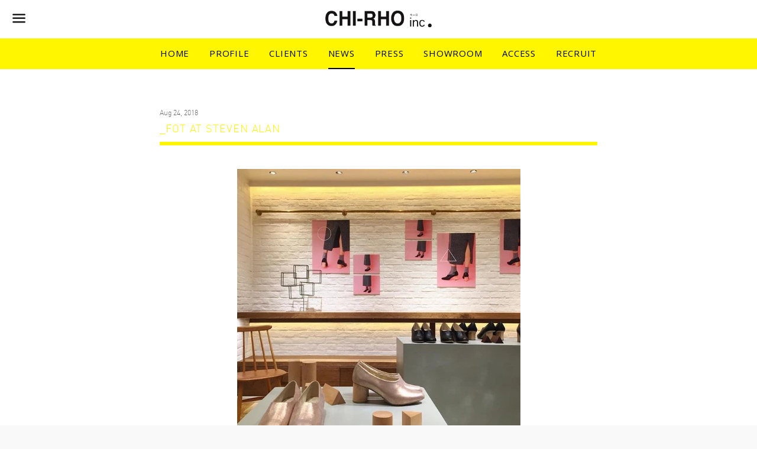

--- FILE ---
content_type: text/html; charset=utf-8
request_url: https://www.chi-rho.jp/blogs/news/_fot-at-steven-alan
body_size: 12371
content:
<!doctype html>
<!--[if IE 9]> <html class="ie9 no-js" lang="ja"> <![endif]-->
<!--[if (gt IE 9)|!(IE)]><!--> <html class="no-js" lang="ja"> <!--<![endif]-->
<head>

  <!-- Basic page needs ================================================== -->
  <meta charset="utf-8">
  <meta http-equiv="X-UA-Compatible" content="IE=edge">
  <meta name="viewport" content="width=device-width,initial-scale=1">
  <meta name="facebook-domain-verification" content="zrcyfu6fslhn650g3spho0r4gxhmdj" />
  <meta name="theme-color" content="#ffffff">

  
    <link rel="shortcut icon" href="//www.chi-rho.jp/cdn/shop/t/2/assets/favicon.png?v=101936273757365434811485773895" type="image/png" />
  

  <link rel="canonical" href="https://www.chi-rho.jp/blogs/news/_fot-at-steven-alan">
  <!-- Title and description ================================================== -->
  <title>
  _Fot at Steven Alan &ndash; CHI-RHO inc.
  </title>

  
    <meta name="description" content="スティーブンアラントーキョーにて、＜_Fot（フォート）＞のウッドヒールシューズのオーダーイベントを開催しています。 開催期間：8月21日(火)～8月26日(日) ＜_Fot＞は日本生産にこだわり、木工職人と制作したウッドヒールのシューズやアクセサリーを軸にしたコレクションを展開するブランドです。 イベントでは、同ブランドのコレクションの中でも最もアイコニックな、職人が削り出したウッドパーツを使用したウッドヒールシューズのパーソナルオーダーを承ります。 ヒールのウッドパーツは、定番の&quot;Maplewood&quot;に加え、同イベントで初めてご覧いただける2019Spring&amp;amp;Summerシーズンからの新素材&quot;Walnut&quot;もお選びいた">
  

  <!-- Social Meta Tags ===================================== -->
  <!-- /snippets/social-meta-tags.liquid -->


  <meta property="og:type" content="article">
  <meta property="og:title" content="_Fot at Steven Alan">
  <meta property="og:url" content="https://www.chi-rho.jp/blogs/news/_fot-at-steven-alan">
  
    <meta property="og:image" content="http://www.chi-rho.jp/cdn/shop/articles/SA_display_1024x1024.jpg?v=1535105093">
    <meta property="og:image:secure_url" content="https://www.chi-rho.jp/cdn/shop/articles/SA_display_1024x1024.jpg?v=1535105093">
  
  <meta property="og:description" content="スティーブンアラントーキョーにて、＜_Fot（フォート）＞のウッドヒールシューズのオーダーイベントを開催しています。
開催期間：8月21日(火)～8月26日(日)
＜_Fot＞は日本生産にこだわり、木工職人と制作したウッドヒールのシューズやアクセサリーを軸にしたコレクションを展開するブランドです。イベントでは、同ブランドのコレクションの中でも最もアイコニックな、職人が削り出したウッドパーツを使用したウッドヒールシューズのパーソナルオーダーを承ります。
 ">

<meta property="og:site_name" content="CHI-RHO inc.">





  <meta name="twitter:card" content="summary_large_image">



  <meta name="twitter:title" content="_Fot at Steven Alan">
  <meta name="twitter:description" content="スティーブンアラントーキョーにて、＜_Fot（フォート）＞のウッドヒールシューズのオーダーイベントを開催しています。
開催期間：8月21日(火)～8月26日(日)
＜_Fot＞は日本生産にこだわり、木工職人と制作したウッドヒールのシューズやアクセサリーを軸にしたコレクションを展開するブランドです。イベントでは、同ブランドのコレクションの中でも最もアイコニックな、職人が削り出したウッドパーツを...">
  
    <meta property="twitter:image" content="https://www.chi-rho.jp/cdn/shop/articles/SA_display_1024x1024.jpg?v=1535105093">
  



  <!-- CSS ================================================== -->
  <link href="//www.chi-rho.jp/cdn/shop/t/2/assets/swiper.min.css?v=48995773510461756001479199769" rel="stylesheet" type="text/css" media="all" />
  <link href="//www.chi-rho.jp/cdn/shop/t/2/assets/fonts.css?v=18807473392887598011480071050" rel="stylesheet" type="text/css" media="all" />
  <link href="//www.chi-rho.jp/cdn/shop/t/2/assets/theme.scss.css?v=74360474562036658631675343403" rel="stylesheet" type="text/css" media="all" />

  <!-- Google Fonts | from theme settings ================================================== -->
  
    
    
    <link href="//fonts.googleapis.com/css?family=Open+Sans:400" rel="stylesheet" type="text/css" media="all" />
  
  
    
  

  <!-- Header hook for plugins ================================================== -->
  <script>window.performance && window.performance.mark && window.performance.mark('shopify.content_for_header.start');</script><meta id="shopify-digital-wallet" name="shopify-digital-wallet" content="/13470101/digital_wallets/dialog">
<link rel="alternate" type="application/atom+xml" title="Feed" href="/blogs/news.atom" />
<script async="async" src="/checkouts/internal/preloads.js?locale=ja-JP"></script>
<script id="shopify-features" type="application/json">{"accessToken":"2a100946fdbe500cf5003e8a3f719845","betas":["rich-media-storefront-analytics"],"domain":"www.chi-rho.jp","predictiveSearch":false,"shopId":13470101,"locale":"ja"}</script>
<script>var Shopify = Shopify || {};
Shopify.shop = "chi-rho-2.myshopify.com";
Shopify.locale = "ja";
Shopify.currency = {"active":"JPY","rate":"1.0"};
Shopify.country = "JP";
Shopify.theme = {"name":"Boundless","id":141845255,"schema_name":null,"schema_version":null,"theme_store_id":766,"role":"main"};
Shopify.theme.handle = "null";
Shopify.theme.style = {"id":null,"handle":null};
Shopify.cdnHost = "www.chi-rho.jp/cdn";
Shopify.routes = Shopify.routes || {};
Shopify.routes.root = "/";</script>
<script type="module">!function(o){(o.Shopify=o.Shopify||{}).modules=!0}(window);</script>
<script>!function(o){function n(){var o=[];function n(){o.push(Array.prototype.slice.apply(arguments))}return n.q=o,n}var t=o.Shopify=o.Shopify||{};t.loadFeatures=n(),t.autoloadFeatures=n()}(window);</script>
<script id="shop-js-analytics" type="application/json">{"pageType":"article"}</script>
<script defer="defer" async type="module" src="//www.chi-rho.jp/cdn/shopifycloud/shop-js/modules/v2/client.init-shop-cart-sync_PyU3Cxph.ja.esm.js"></script>
<script defer="defer" async type="module" src="//www.chi-rho.jp/cdn/shopifycloud/shop-js/modules/v2/chunk.common_3XpQ5sgE.esm.js"></script>
<script type="module">
  await import("//www.chi-rho.jp/cdn/shopifycloud/shop-js/modules/v2/client.init-shop-cart-sync_PyU3Cxph.ja.esm.js");
await import("//www.chi-rho.jp/cdn/shopifycloud/shop-js/modules/v2/chunk.common_3XpQ5sgE.esm.js");

  window.Shopify.SignInWithShop?.initShopCartSync?.({"fedCMEnabled":true,"windoidEnabled":true});

</script>
<script id="__st">var __st={"a":13470101,"offset":32400,"reqid":"a0e1077a-5ce8-4b29-8059-6ccd0e4662aa-1768907695","pageurl":"www.chi-rho.jp\/blogs\/news\/_fot-at-steven-alan","s":"articles-10938122318","u":"d9875dd7cfee","p":"article","rtyp":"article","rid":10938122318};</script>
<script>window.ShopifyPaypalV4VisibilityTracking = true;</script>
<script id="captcha-bootstrap">!function(){'use strict';const t='contact',e='account',n='new_comment',o=[[t,t],['blogs',n],['comments',n],[t,'customer']],c=[[e,'customer_login'],[e,'guest_login'],[e,'recover_customer_password'],[e,'create_customer']],r=t=>t.map((([t,e])=>`form[action*='/${t}']:not([data-nocaptcha='true']) input[name='form_type'][value='${e}']`)).join(','),a=t=>()=>t?[...document.querySelectorAll(t)].map((t=>t.form)):[];function s(){const t=[...o],e=r(t);return a(e)}const i='password',u='form_key',d=['recaptcha-v3-token','g-recaptcha-response','h-captcha-response',i],f=()=>{try{return window.sessionStorage}catch{return}},m='__shopify_v',_=t=>t.elements[u];function p(t,e,n=!1){try{const o=window.sessionStorage,c=JSON.parse(o.getItem(e)),{data:r}=function(t){const{data:e,action:n}=t;return t[m]||n?{data:e,action:n}:{data:t,action:n}}(c);for(const[e,n]of Object.entries(r))t.elements[e]&&(t.elements[e].value=n);n&&o.removeItem(e)}catch(o){console.error('form repopulation failed',{error:o})}}const l='form_type',E='cptcha';function T(t){t.dataset[E]=!0}const w=window,h=w.document,L='Shopify',v='ce_forms',y='captcha';let A=!1;((t,e)=>{const n=(g='f06e6c50-85a8-45c8-87d0-21a2b65856fe',I='https://cdn.shopify.com/shopifycloud/storefront-forms-hcaptcha/ce_storefront_forms_captcha_hcaptcha.v1.5.2.iife.js',D={infoText:'hCaptchaによる保護',privacyText:'プライバシー',termsText:'利用規約'},(t,e,n)=>{const o=w[L][v],c=o.bindForm;if(c)return c(t,g,e,D).then(n);var r;o.q.push([[t,g,e,D],n]),r=I,A||(h.body.append(Object.assign(h.createElement('script'),{id:'captcha-provider',async:!0,src:r})),A=!0)});var g,I,D;w[L]=w[L]||{},w[L][v]=w[L][v]||{},w[L][v].q=[],w[L][y]=w[L][y]||{},w[L][y].protect=function(t,e){n(t,void 0,e),T(t)},Object.freeze(w[L][y]),function(t,e,n,w,h,L){const[v,y,A,g]=function(t,e,n){const i=e?o:[],u=t?c:[],d=[...i,...u],f=r(d),m=r(i),_=r(d.filter((([t,e])=>n.includes(e))));return[a(f),a(m),a(_),s()]}(w,h,L),I=t=>{const e=t.target;return e instanceof HTMLFormElement?e:e&&e.form},D=t=>v().includes(t);t.addEventListener('submit',(t=>{const e=I(t);if(!e)return;const n=D(e)&&!e.dataset.hcaptchaBound&&!e.dataset.recaptchaBound,o=_(e),c=g().includes(e)&&(!o||!o.value);(n||c)&&t.preventDefault(),c&&!n&&(function(t){try{if(!f())return;!function(t){const e=f();if(!e)return;const n=_(t);if(!n)return;const o=n.value;o&&e.removeItem(o)}(t);const e=Array.from(Array(32),(()=>Math.random().toString(36)[2])).join('');!function(t,e){_(t)||t.append(Object.assign(document.createElement('input'),{type:'hidden',name:u})),t.elements[u].value=e}(t,e),function(t,e){const n=f();if(!n)return;const o=[...t.querySelectorAll(`input[type='${i}']`)].map((({name:t})=>t)),c=[...d,...o],r={};for(const[a,s]of new FormData(t).entries())c.includes(a)||(r[a]=s);n.setItem(e,JSON.stringify({[m]:1,action:t.action,data:r}))}(t,e)}catch(e){console.error('failed to persist form',e)}}(e),e.submit())}));const S=(t,e)=>{t&&!t.dataset[E]&&(n(t,e.some((e=>e===t))),T(t))};for(const o of['focusin','change'])t.addEventListener(o,(t=>{const e=I(t);D(e)&&S(e,y())}));const B=e.get('form_key'),M=e.get(l),P=B&&M;t.addEventListener('DOMContentLoaded',(()=>{const t=y();if(P)for(const e of t)e.elements[l].value===M&&p(e,B);[...new Set([...A(),...v().filter((t=>'true'===t.dataset.shopifyCaptcha))])].forEach((e=>S(e,t)))}))}(h,new URLSearchParams(w.location.search),n,t,e,['guest_login'])})(!0,!0)}();</script>
<script integrity="sha256-4kQ18oKyAcykRKYeNunJcIwy7WH5gtpwJnB7kiuLZ1E=" data-source-attribution="shopify.loadfeatures" defer="defer" src="//www.chi-rho.jp/cdn/shopifycloud/storefront/assets/storefront/load_feature-a0a9edcb.js" crossorigin="anonymous"></script>
<script data-source-attribution="shopify.dynamic_checkout.dynamic.init">var Shopify=Shopify||{};Shopify.PaymentButton=Shopify.PaymentButton||{isStorefrontPortableWallets:!0,init:function(){window.Shopify.PaymentButton.init=function(){};var t=document.createElement("script");t.src="https://www.chi-rho.jp/cdn/shopifycloud/portable-wallets/latest/portable-wallets.ja.js",t.type="module",document.head.appendChild(t)}};
</script>
<script data-source-attribution="shopify.dynamic_checkout.buyer_consent">
  function portableWalletsHideBuyerConsent(e){var t=document.getElementById("shopify-buyer-consent"),n=document.getElementById("shopify-subscription-policy-button");t&&n&&(t.classList.add("hidden"),t.setAttribute("aria-hidden","true"),n.removeEventListener("click",e))}function portableWalletsShowBuyerConsent(e){var t=document.getElementById("shopify-buyer-consent"),n=document.getElementById("shopify-subscription-policy-button");t&&n&&(t.classList.remove("hidden"),t.removeAttribute("aria-hidden"),n.addEventListener("click",e))}window.Shopify?.PaymentButton&&(window.Shopify.PaymentButton.hideBuyerConsent=portableWalletsHideBuyerConsent,window.Shopify.PaymentButton.showBuyerConsent=portableWalletsShowBuyerConsent);
</script>
<script data-source-attribution="shopify.dynamic_checkout.cart.bootstrap">document.addEventListener("DOMContentLoaded",(function(){function t(){return document.querySelector("shopify-accelerated-checkout-cart, shopify-accelerated-checkout")}if(t())Shopify.PaymentButton.init();else{new MutationObserver((function(e,n){t()&&(Shopify.PaymentButton.init(),n.disconnect())})).observe(document.body,{childList:!0,subtree:!0})}}));
</script>

<script>window.performance && window.performance.mark && window.performance.mark('shopify.content_for_header.end');</script>

  <!-- Fixes for Older Versions of IE ==================================================-->
  <script src="//ajax.googleapis.com/ajax/libs/jquery/1.11.0/jquery.min.js" type="text/javascript"></script>
  <script src="//www.chi-rho.jp/cdn/shop/t/2/assets/modernizr.min.js?v=21391054748206432451468182531" type="text/javascript"></script>

  
  
	
  
  <script src="https://use.fontawesome.com/8f9adc1c36.js"></script>
<link href="https://monorail-edge.shopifysvc.com" rel="dns-prefetch">
<script>(function(){if ("sendBeacon" in navigator && "performance" in window) {try {var session_token_from_headers = performance.getEntriesByType('navigation')[0].serverTiming.find(x => x.name == '_s').description;} catch {var session_token_from_headers = undefined;}var session_cookie_matches = document.cookie.match(/_shopify_s=([^;]*)/);var session_token_from_cookie = session_cookie_matches && session_cookie_matches.length === 2 ? session_cookie_matches[1] : "";var session_token = session_token_from_headers || session_token_from_cookie || "";function handle_abandonment_event(e) {var entries = performance.getEntries().filter(function(entry) {return /monorail-edge.shopifysvc.com/.test(entry.name);});if (!window.abandonment_tracked && entries.length === 0) {window.abandonment_tracked = true;var currentMs = Date.now();var navigation_start = performance.timing.navigationStart;var payload = {shop_id: 13470101,url: window.location.href,navigation_start,duration: currentMs - navigation_start,session_token,page_type: "article"};window.navigator.sendBeacon("https://monorail-edge.shopifysvc.com/v1/produce", JSON.stringify({schema_id: "online_store_buyer_site_abandonment/1.1",payload: payload,metadata: {event_created_at_ms: currentMs,event_sent_at_ms: currentMs}}));}}window.addEventListener('pagehide', handle_abandonment_event);}}());</script>
<script id="web-pixels-manager-setup">(function e(e,d,r,n,o){if(void 0===o&&(o={}),!Boolean(null===(a=null===(i=window.Shopify)||void 0===i?void 0:i.analytics)||void 0===a?void 0:a.replayQueue)){var i,a;window.Shopify=window.Shopify||{};var t=window.Shopify;t.analytics=t.analytics||{};var s=t.analytics;s.replayQueue=[],s.publish=function(e,d,r){return s.replayQueue.push([e,d,r]),!0};try{self.performance.mark("wpm:start")}catch(e){}var l=function(){var e={modern:/Edge?\/(1{2}[4-9]|1[2-9]\d|[2-9]\d{2}|\d{4,})\.\d+(\.\d+|)|Firefox\/(1{2}[4-9]|1[2-9]\d|[2-9]\d{2}|\d{4,})\.\d+(\.\d+|)|Chrom(ium|e)\/(9{2}|\d{3,})\.\d+(\.\d+|)|(Maci|X1{2}).+ Version\/(15\.\d+|(1[6-9]|[2-9]\d|\d{3,})\.\d+)([,.]\d+|)( \(\w+\)|)( Mobile\/\w+|) Safari\/|Chrome.+OPR\/(9{2}|\d{3,})\.\d+\.\d+|(CPU[ +]OS|iPhone[ +]OS|CPU[ +]iPhone|CPU IPhone OS|CPU iPad OS)[ +]+(15[._]\d+|(1[6-9]|[2-9]\d|\d{3,})[._]\d+)([._]\d+|)|Android:?[ /-](13[3-9]|1[4-9]\d|[2-9]\d{2}|\d{4,})(\.\d+|)(\.\d+|)|Android.+Firefox\/(13[5-9]|1[4-9]\d|[2-9]\d{2}|\d{4,})\.\d+(\.\d+|)|Android.+Chrom(ium|e)\/(13[3-9]|1[4-9]\d|[2-9]\d{2}|\d{4,})\.\d+(\.\d+|)|SamsungBrowser\/([2-9]\d|\d{3,})\.\d+/,legacy:/Edge?\/(1[6-9]|[2-9]\d|\d{3,})\.\d+(\.\d+|)|Firefox\/(5[4-9]|[6-9]\d|\d{3,})\.\d+(\.\d+|)|Chrom(ium|e)\/(5[1-9]|[6-9]\d|\d{3,})\.\d+(\.\d+|)([\d.]+$|.*Safari\/(?![\d.]+ Edge\/[\d.]+$))|(Maci|X1{2}).+ Version\/(10\.\d+|(1[1-9]|[2-9]\d|\d{3,})\.\d+)([,.]\d+|)( \(\w+\)|)( Mobile\/\w+|) Safari\/|Chrome.+OPR\/(3[89]|[4-9]\d|\d{3,})\.\d+\.\d+|(CPU[ +]OS|iPhone[ +]OS|CPU[ +]iPhone|CPU IPhone OS|CPU iPad OS)[ +]+(10[._]\d+|(1[1-9]|[2-9]\d|\d{3,})[._]\d+)([._]\d+|)|Android:?[ /-](13[3-9]|1[4-9]\d|[2-9]\d{2}|\d{4,})(\.\d+|)(\.\d+|)|Mobile Safari.+OPR\/([89]\d|\d{3,})\.\d+\.\d+|Android.+Firefox\/(13[5-9]|1[4-9]\d|[2-9]\d{2}|\d{4,})\.\d+(\.\d+|)|Android.+Chrom(ium|e)\/(13[3-9]|1[4-9]\d|[2-9]\d{2}|\d{4,})\.\d+(\.\d+|)|Android.+(UC? ?Browser|UCWEB|U3)[ /]?(15\.([5-9]|\d{2,})|(1[6-9]|[2-9]\d|\d{3,})\.\d+)\.\d+|SamsungBrowser\/(5\.\d+|([6-9]|\d{2,})\.\d+)|Android.+MQ{2}Browser\/(14(\.(9|\d{2,})|)|(1[5-9]|[2-9]\d|\d{3,})(\.\d+|))(\.\d+|)|K[Aa][Ii]OS\/(3\.\d+|([4-9]|\d{2,})\.\d+)(\.\d+|)/},d=e.modern,r=e.legacy,n=navigator.userAgent;return n.match(d)?"modern":n.match(r)?"legacy":"unknown"}(),u="modern"===l?"modern":"legacy",c=(null!=n?n:{modern:"",legacy:""})[u],f=function(e){return[e.baseUrl,"/wpm","/b",e.hashVersion,"modern"===e.buildTarget?"m":"l",".js"].join("")}({baseUrl:d,hashVersion:r,buildTarget:u}),m=function(e){var d=e.version,r=e.bundleTarget,n=e.surface,o=e.pageUrl,i=e.monorailEndpoint;return{emit:function(e){var a=e.status,t=e.errorMsg,s=(new Date).getTime(),l=JSON.stringify({metadata:{event_sent_at_ms:s},events:[{schema_id:"web_pixels_manager_load/3.1",payload:{version:d,bundle_target:r,page_url:o,status:a,surface:n,error_msg:t},metadata:{event_created_at_ms:s}}]});if(!i)return console&&console.warn&&console.warn("[Web Pixels Manager] No Monorail endpoint provided, skipping logging."),!1;try{return self.navigator.sendBeacon.bind(self.navigator)(i,l)}catch(e){}var u=new XMLHttpRequest;try{return u.open("POST",i,!0),u.setRequestHeader("Content-Type","text/plain"),u.send(l),!0}catch(e){return console&&console.warn&&console.warn("[Web Pixels Manager] Got an unhandled error while logging to Monorail."),!1}}}}({version:r,bundleTarget:l,surface:e.surface,pageUrl:self.location.href,monorailEndpoint:e.monorailEndpoint});try{o.browserTarget=l,function(e){var d=e.src,r=e.async,n=void 0===r||r,o=e.onload,i=e.onerror,a=e.sri,t=e.scriptDataAttributes,s=void 0===t?{}:t,l=document.createElement("script"),u=document.querySelector("head"),c=document.querySelector("body");if(l.async=n,l.src=d,a&&(l.integrity=a,l.crossOrigin="anonymous"),s)for(var f in s)if(Object.prototype.hasOwnProperty.call(s,f))try{l.dataset[f]=s[f]}catch(e){}if(o&&l.addEventListener("load",o),i&&l.addEventListener("error",i),u)u.appendChild(l);else{if(!c)throw new Error("Did not find a head or body element to append the script");c.appendChild(l)}}({src:f,async:!0,onload:function(){if(!function(){var e,d;return Boolean(null===(d=null===(e=window.Shopify)||void 0===e?void 0:e.analytics)||void 0===d?void 0:d.initialized)}()){var d=window.webPixelsManager.init(e)||void 0;if(d){var r=window.Shopify.analytics;r.replayQueue.forEach((function(e){var r=e[0],n=e[1],o=e[2];d.publishCustomEvent(r,n,o)})),r.replayQueue=[],r.publish=d.publishCustomEvent,r.visitor=d.visitor,r.initialized=!0}}},onerror:function(){return m.emit({status:"failed",errorMsg:"".concat(f," has failed to load")})},sri:function(e){var d=/^sha384-[A-Za-z0-9+/=]+$/;return"string"==typeof e&&d.test(e)}(c)?c:"",scriptDataAttributes:o}),m.emit({status:"loading"})}catch(e){m.emit({status:"failed",errorMsg:(null==e?void 0:e.message)||"Unknown error"})}}})({shopId: 13470101,storefrontBaseUrl: "https://www.chi-rho.jp",extensionsBaseUrl: "https://extensions.shopifycdn.com/cdn/shopifycloud/web-pixels-manager",monorailEndpoint: "https://monorail-edge.shopifysvc.com/unstable/produce_batch",surface: "storefront-renderer",enabledBetaFlags: ["2dca8a86"],webPixelsConfigList: [{"id":"shopify-app-pixel","configuration":"{}","eventPayloadVersion":"v1","runtimeContext":"STRICT","scriptVersion":"0450","apiClientId":"shopify-pixel","type":"APP","privacyPurposes":["ANALYTICS","MARKETING"]},{"id":"shopify-custom-pixel","eventPayloadVersion":"v1","runtimeContext":"LAX","scriptVersion":"0450","apiClientId":"shopify-pixel","type":"CUSTOM","privacyPurposes":["ANALYTICS","MARKETING"]}],isMerchantRequest: false,initData: {"shop":{"name":"CHI-RHO inc.","paymentSettings":{"currencyCode":"JPY"},"myshopifyDomain":"chi-rho-2.myshopify.com","countryCode":"JP","storefrontUrl":"https:\/\/www.chi-rho.jp"},"customer":null,"cart":null,"checkout":null,"productVariants":[],"purchasingCompany":null},},"https://www.chi-rho.jp/cdn","fcfee988w5aeb613cpc8e4bc33m6693e112",{"modern":"","legacy":""},{"shopId":"13470101","storefrontBaseUrl":"https:\/\/www.chi-rho.jp","extensionBaseUrl":"https:\/\/extensions.shopifycdn.com\/cdn\/shopifycloud\/web-pixels-manager","surface":"storefront-renderer","enabledBetaFlags":"[\"2dca8a86\"]","isMerchantRequest":"false","hashVersion":"fcfee988w5aeb613cpc8e4bc33m6693e112","publish":"custom","events":"[[\"page_viewed\",{}]]"});</script><script>
  window.ShopifyAnalytics = window.ShopifyAnalytics || {};
  window.ShopifyAnalytics.meta = window.ShopifyAnalytics.meta || {};
  window.ShopifyAnalytics.meta.currency = 'JPY';
  var meta = {"page":{"pageType":"article","resourceType":"article","resourceId":10938122318,"requestId":"a0e1077a-5ce8-4b29-8059-6ccd0e4662aa-1768907695"}};
  for (var attr in meta) {
    window.ShopifyAnalytics.meta[attr] = meta[attr];
  }
</script>
<script class="analytics">
  (function () {
    var customDocumentWrite = function(content) {
      var jquery = null;

      if (window.jQuery) {
        jquery = window.jQuery;
      } else if (window.Checkout && window.Checkout.$) {
        jquery = window.Checkout.$;
      }

      if (jquery) {
        jquery('body').append(content);
      }
    };

    var hasLoggedConversion = function(token) {
      if (token) {
        return document.cookie.indexOf('loggedConversion=' + token) !== -1;
      }
      return false;
    }

    var setCookieIfConversion = function(token) {
      if (token) {
        var twoMonthsFromNow = new Date(Date.now());
        twoMonthsFromNow.setMonth(twoMonthsFromNow.getMonth() + 2);

        document.cookie = 'loggedConversion=' + token + '; expires=' + twoMonthsFromNow;
      }
    }

    var trekkie = window.ShopifyAnalytics.lib = window.trekkie = window.trekkie || [];
    if (trekkie.integrations) {
      return;
    }
    trekkie.methods = [
      'identify',
      'page',
      'ready',
      'track',
      'trackForm',
      'trackLink'
    ];
    trekkie.factory = function(method) {
      return function() {
        var args = Array.prototype.slice.call(arguments);
        args.unshift(method);
        trekkie.push(args);
        return trekkie;
      };
    };
    for (var i = 0; i < trekkie.methods.length; i++) {
      var key = trekkie.methods[i];
      trekkie[key] = trekkie.factory(key);
    }
    trekkie.load = function(config) {
      trekkie.config = config || {};
      trekkie.config.initialDocumentCookie = document.cookie;
      var first = document.getElementsByTagName('script')[0];
      var script = document.createElement('script');
      script.type = 'text/javascript';
      script.onerror = function(e) {
        var scriptFallback = document.createElement('script');
        scriptFallback.type = 'text/javascript';
        scriptFallback.onerror = function(error) {
                var Monorail = {
      produce: function produce(monorailDomain, schemaId, payload) {
        var currentMs = new Date().getTime();
        var event = {
          schema_id: schemaId,
          payload: payload,
          metadata: {
            event_created_at_ms: currentMs,
            event_sent_at_ms: currentMs
          }
        };
        return Monorail.sendRequest("https://" + monorailDomain + "/v1/produce", JSON.stringify(event));
      },
      sendRequest: function sendRequest(endpointUrl, payload) {
        // Try the sendBeacon API
        if (window && window.navigator && typeof window.navigator.sendBeacon === 'function' && typeof window.Blob === 'function' && !Monorail.isIos12()) {
          var blobData = new window.Blob([payload], {
            type: 'text/plain'
          });

          if (window.navigator.sendBeacon(endpointUrl, blobData)) {
            return true;
          } // sendBeacon was not successful

        } // XHR beacon

        var xhr = new XMLHttpRequest();

        try {
          xhr.open('POST', endpointUrl);
          xhr.setRequestHeader('Content-Type', 'text/plain');
          xhr.send(payload);
        } catch (e) {
          console.log(e);
        }

        return false;
      },
      isIos12: function isIos12() {
        return window.navigator.userAgent.lastIndexOf('iPhone; CPU iPhone OS 12_') !== -1 || window.navigator.userAgent.lastIndexOf('iPad; CPU OS 12_') !== -1;
      }
    };
    Monorail.produce('monorail-edge.shopifysvc.com',
      'trekkie_storefront_load_errors/1.1',
      {shop_id: 13470101,
      theme_id: 141845255,
      app_name: "storefront",
      context_url: window.location.href,
      source_url: "//www.chi-rho.jp/cdn/s/trekkie.storefront.cd680fe47e6c39ca5d5df5f0a32d569bc48c0f27.min.js"});

        };
        scriptFallback.async = true;
        scriptFallback.src = '//www.chi-rho.jp/cdn/s/trekkie.storefront.cd680fe47e6c39ca5d5df5f0a32d569bc48c0f27.min.js';
        first.parentNode.insertBefore(scriptFallback, first);
      };
      script.async = true;
      script.src = '//www.chi-rho.jp/cdn/s/trekkie.storefront.cd680fe47e6c39ca5d5df5f0a32d569bc48c0f27.min.js';
      first.parentNode.insertBefore(script, first);
    };
    trekkie.load(
      {"Trekkie":{"appName":"storefront","development":false,"defaultAttributes":{"shopId":13470101,"isMerchantRequest":null,"themeId":141845255,"themeCityHash":"9273835589300822774","contentLanguage":"ja","currency":"JPY","eventMetadataId":"55903ac7-af07-476a-b291-522ca861accf"},"isServerSideCookieWritingEnabled":true,"monorailRegion":"shop_domain","enabledBetaFlags":["65f19447"]},"Session Attribution":{},"S2S":{"facebookCapiEnabled":false,"source":"trekkie-storefront-renderer","apiClientId":580111}}
    );

    var loaded = false;
    trekkie.ready(function() {
      if (loaded) return;
      loaded = true;

      window.ShopifyAnalytics.lib = window.trekkie;

      var originalDocumentWrite = document.write;
      document.write = customDocumentWrite;
      try { window.ShopifyAnalytics.merchantGoogleAnalytics.call(this); } catch(error) {};
      document.write = originalDocumentWrite;

      window.ShopifyAnalytics.lib.page(null,{"pageType":"article","resourceType":"article","resourceId":10938122318,"requestId":"a0e1077a-5ce8-4b29-8059-6ccd0e4662aa-1768907695","shopifyEmitted":true});

      var match = window.location.pathname.match(/checkouts\/(.+)\/(thank_you|post_purchase)/)
      var token = match? match[1]: undefined;
      if (!hasLoggedConversion(token)) {
        setCookieIfConversion(token);
        
      }
    });


        var eventsListenerScript = document.createElement('script');
        eventsListenerScript.async = true;
        eventsListenerScript.src = "//www.chi-rho.jp/cdn/shopifycloud/storefront/assets/shop_events_listener-3da45d37.js";
        document.getElementsByTagName('head')[0].appendChild(eventsListenerScript);

})();</script>
<script
  defer
  src="https://www.chi-rho.jp/cdn/shopifycloud/perf-kit/shopify-perf-kit-3.0.4.min.js"
  data-application="storefront-renderer"
  data-shop-id="13470101"
  data-render-region="gcp-us-central1"
  data-page-type="article"
  data-theme-instance-id="141845255"
  data-theme-name=""
  data-theme-version=""
  data-monorail-region="shop_domain"
  data-resource-timing-sampling-rate="10"
  data-shs="true"
  data-shs-beacon="true"
  data-shs-export-with-fetch="true"
  data-shs-logs-sample-rate="1"
  data-shs-beacon-endpoint="https://www.chi-rho.jp/api/collect"
></script>
</head>

<body id="_fot-at-steven-alan" class="template-article" >
  <div id="SearchDrawer" class="search-bar drawer drawer--top">
    <div class="search-bar__table">
      <form action="/search" method="get" class="search-bar__table-cell search-bar__form" role="search">
        <div class="search-bar__table">
          <div class="search-bar__table-cell search-bar__icon-cell">
            <button type="submit" class="search-bar__icon-button search-bar__submit">
              <span class="icon icon-search" aria-hidden="true"></span>
              <span class="icon__fallback-text">Translation missing: ja.general.search.submit</span>
            </button>
          </div>
          <div class="search-bar__table-cell">
            <input type="search" id="SearchInput" name="q" value="" placeholder="Translation missing: ja.general.search.placeholder" aria-label="Translation missing: ja.general.search.placeholder" class="search-bar__input">
          </div>
        </div>
      </form>
      <div class="search-bar__table-cell text-right">
        <button type="button" class="search-bar__icon-button search-bar__close js-drawer-close">
          <span class="icon icon-x" aria-hidden="true"></span>
          <span class="icon__fallback-text">Translation missing: ja.general.search.close_search</span>
        </button>
      </div>
    </div>
  </div>
  <div id="NavDrawer" class="drawer drawer--left">
    <div class="drawer__header">
      <div class="drawer__close">
        <button type="button" class="drawer__close-button js-drawer-close">
          <span class="icon icon-x" aria-hidden="true"></span>
          <span class="icon__fallback-text">Translation missing: ja.layout.drawers.close_menu</span>
        </button>
      </div>
    </div>
    <div class="drawer__inner">
      <ul class="drawer-nav">
        
          
          
            <li class="drawer-nav__item">
              <a href="/" class="drawer-nav__link h2" >HOME</a>
            </li>
          
        
          
          
            <li class="drawer-nav__item">
              <a href="/pages/profile" class="drawer-nav__link h2" >PROFILE</a>
            </li>
          
        
          
          
            <li class="drawer-nav__item">
              <a href="/pages/clients" class="drawer-nav__link h2" >CLIENTS</a>
            </li>
          
        
          
          
            <li class="drawer-nav__item drawer-nav__item--active">
              <a href="/blogs/news" class="drawer-nav__link h2" >NEWS</a>
            </li>
          
        
          
          
            <li class="drawer-nav__item">
              <a href="http://jp.pinterest.com/chirhoinc" class="drawer-nav__link h2"  target="_blank">PRESS</a>
            </li>
          
        
          
          
            <li class="drawer-nav__item">
              <a href="http://chi-rho-inc.tumblr.com/" class="drawer-nav__link h2"  target="_blank">SHOWROOM</a>
            </li>
          
        
          
          
            <li class="drawer-nav__item">
              <a href="/pages/access" class="drawer-nav__link h2" >ACCESS</a>
            </li>
          
        
          
          
            <li class="drawer-nav__item">
              <a href="/pages/recruit" class="drawer-nav__link h2" >RECRUIT</a>
            </li>
          
        

        <li class="drawer-nav__spacer"></li>

        
          
            <li class="drawer-nav__item drawer-nav__item--secondary">
              <a href="/account/login" id="customer_login_link">Translation missing: ja.layout.customer.log_in</a>
            </li>
            <li class="drawer-nav__item drawer-nav__item--secondary">
              <a href="/account/register" id="customer_register_link">Translation missing: ja.layout.customer.create_account</a>
            </li>
          
        
        
          <li class="drawer-nav__item drawer-nav__item--secondary"><a href="/search">SEARCH</a></li>
        
          <li class="drawer-nav__item drawer-nav__item--secondary"><a href="/pages/page">TERMS & CONDITIONS</a></li>
        
      </ul>

      <ul class="list--inline social-icons social-icons--drawer">
        
        
          <li>
            <a href="https://www.facebook.com/CHI-RHO-inc-299301100250694/" title="Translation missing: ja.layout.footer.social_platform">
              <span class="icon icon-facebook" aria-hidden="true"></span>
              <span class="visually-hidden">Facebook</span>
            </a>
          </li>
        
        
          <li>
            <a href="https://jp.pinterest.com/chirhoinc/" title="Translation missing: ja.layout.footer.social_platform">
              <span class="icon icon-pinterest" aria-hidden="true"></span>
              <span class="visually-hidden">Pinterest</span>
            </a>
          </li>
        
        
        
          <li>
            <a href="https://www.instagram.com/chirhoinc/" title="Translation missing: ja.layout.footer.social_platform">
              <span class="icon icon-instagram" aria-hidden="true"></span>
              <span class="visually-hidden">Instagram</span>
            </a>
          </li>
        
        
          <li>
            <a href="http://chi-rho-inc.tumblr.com/" title="Translation missing: ja.layout.footer.social_platform">
              <span class="icon icon-tumblr" aria-hidden="true"></span>
              <span class="visually-hidden">Tumblr</span>
            </a>
          </li>
        
        
        
        
      </ul>
    </div>
  </div>
  <div id="CartDrawer" class="drawer drawer--right drawer--has-fixed-footer">
      <div class="drawer__header">
        <div class="drawer__close">
          <button type="button" class="drawer__close-button js-drawer-close">
            <span class="icon icon-x" aria-hidden="true"></span>
            <span class="icon__fallback-text">Translation missing: ja.cart.general.close_cart</span>
          </button>
        </div>
      </div>
      <div class="drawer__inner">
        <div id="CartContainer">
        </div>
      </div>
  </div>

  <div id="PageContainer">
    <div class="site-header-wrapper">
      <div class="site-header-container">
        <header class="site-header" role="banner">
          <div class="grid grid--no-gutters grid--table site-header__inner">
            <div class="grid__item one-third medium-up--one-sixth">
              <button type="button" class="site-header__link text-link site-header__toggle-nav js-drawer-open-left">
                <span class="icon icon-hamburger" aria-hidden="true"></span>
                <span class="icon__fallback-text">Translation missing: ja.layout.navigation.menu</span>
              </button>
            </div>
            <div class="grid__item one-third medium-up--two-thirds">

              
              
                <div class="site-header__logo h1" itemscope itemtype="http://schema.org/Organization">
              

                
                  <a href="/" itemprop="url" class="site-header__logo-link text-center">
                    <img class="site-header__logo-image" src="//www.chi-rho.jp/cdn/shop/t/2/assets/chi-rho-b.svg?v=120388543708232184841533207570" alt="CHI-RHO inc." itemprop="logo">
                  </a>
                

              
                </div>
              

            </div>

            <div class="grid__item one-third medium-up--one-sixth text-right">
              <a href="/search" class="site-header__link site-header__search js-drawer-open-top">
                <span class="icon icon-search" aria-hidden="true"></span>
                <span class="icon__fallback-text">Translation missing: ja.layout.navigation.search</span>
              </a>
              <a href="/cart" class="site-header__link site-header__cart cart-link js-drawer-open-right">
                <span class="icon icon-cart" aria-hidden="true"></span>
                <span class="icon__fallback-text">Translation missing: ja.layout.cart.title</span>
              </a>
            </div>
          </div>
        </header>

        <div class="action-area">
          
            <!-- snippets/action-bar.liquid -->






<div class="action-bar-wrapper ">
  <nav class="action-bar action-bar--has-menu" role="presentation">
    <ul class="action-bar__menu--main action-bar__menu list--inline  action-bar--show" id="SiteNav" role="navigation">
      
      
        
        
          <li class="action-bar__menu-item ">
            <a href="/" class="action-bar__link" >HOME</a>
          </li>
        
      
        
        
          <li class="action-bar__menu-item ">
            <a href="/pages/profile" class="action-bar__link" >PROFILE</a>
          </li>
        
      
        
        
          <li class="action-bar__menu-item ">
            <a href="/pages/clients" class="action-bar__link" >CLIENTS</a>
          </li>
        
      
        
        
          <li class="action-bar__menu-item action-bar--active">
            <a href="/blogs/news" class="action-bar__link" >NEWS</a>
          </li>
        
      
        
        
          <li class="action-bar__menu-item ">
            <a href="http://jp.pinterest.com/chirhoinc" class="action-bar__link"  target="_blank">PRESS</a>
          </li>
        
      
        
        
          <li class="action-bar__menu-item ">
            <a href="http://chi-rho-inc.tumblr.com/" class="action-bar__link"  target="_blank">SHOWROOM</a>
          </li>
        
      
        
        
          <li class="action-bar__menu-item ">
            <a href="/pages/access" class="action-bar__link" >ACCESS</a>
          </li>
        
      
        
        
          <li class="action-bar__menu-item ">
            <a href="/pages/recruit" class="action-bar__link" >RECRUIT</a>
          </li>
        
      
    </ul>

    
      
      
    
      
      
    
      
      
    
      
      
    
      
      
    
      
      
    
      
      
    
      
      
    
  </nav>
</div>


          

          
        </div>
      </div>
    </div>

    <main class="main-content" role="main">
      <!-- /templates/article.liquid -->







<div class="page-width page-container" itemscope itemtype="http://schema.org/Article">
  
  <div class="blog-article">
    <span class="article-created">Aug 24, 2018</span>
    <h2 class="article-title">
      _Fot at Steven Alan
  	</h2>
    <div class="article-excerpt rte rte--indented-images">
      
        <p>
          <a href="/blogs/news/_fot-at-steven-alan">
            <img src="//www.chi-rho.jp/cdn/shop/articles/SA_display.jpg?v=1535105093" alt="_Fot at Steven Alan" />
          </a>
        </p>
      
      <p><a href="http://store.united-arrows.co.jp/shop/sa/storelocator/satk.html"><span>スティーブンアラントーキョー</span></a>にて、＜<span>_Fot</span>（フォート）＞のウッドヒールシューズのオーダーイベントを開催しています。</p>
<p>開催期間：<span>8</span>月<span>21</span>日<span>(</span>火<span>)</span>～<span>8</span>月<span>26</span>日<span>(</span>日<span>)</span></p>
<p>＜<span>_Fot</span>＞は日本生産にこだわり、木工職人と制作したウッドヒールのシューズやアクセサリーを軸にしたコレクションを展開するブランドです。<span><br> </span>イベントでは、同ブランドのコレクションの中でも最もアイコニックな、職人が削り出したウッドパーツを使用したウッドヒールシューズのパーソナルオーダーを承ります。</p>
<p>ヒールのウッドパーツは、定番の<span>"Maplewood"</span>に加え、同イベントで初めてご覧いただける<span>2019Spring&amp;Summer</span>シーズンからの新素材<span>"Walnut"</span>もお選びいただけます。シューズのカラーは、イベント別注の<span>"Metallic Pink</span>（予定）<span>"</span>もご用意いたします。このイベントだけのスペシャルな仕様を、どうぞお見逃しなく。</p>
<p> </p>
<p><img src="//cdn.shopify.com/s/files/1/1347/0101/files/28-1_large.jpg?v=1535104834" alt=""></p>
<p><img src="//cdn.shopify.com/s/files/1/1347/0101/files/28-2_large.jpg?v=1535104876" alt=""></p>
<p><img src="//cdn.shopify.com/s/files/1/1347/0101/files/28-3_large.jpg?v=1535104931" alt=""></p>
<p> </p>
<p>- About of ＜<span>_Fot</span>＞</p>
<p><span> fall winter 2016</span>シーズンよりスタートの、シューズ ・バッグ・アクセサリー などを展開する日本生産によるブランド。ファーストシーズンより木をメインモチーフとして用いており、木工職人と制作したウッドヒールのシューズやアクセサリーを軸にしたコレクションを展開している。<span><br></span><a href="http://fot-forthings.com" target="_blank" title="http://fot-forthings.com" rel="noopener noreferrer">http://fot-forthings.com</a></p>
    </div>
    
    <!-- /snippets/custom-social-sharing.liquid -->


<div class="social-sharing-container" data-permalink="https://www.chi-rho.jp/blogs/news/_fot-at-steven-alan">
  <ul class="social-sharing-list center-aligned">
    
    <!-- Share on facebook -->
    <li class="social-sharing-list-item">
      
      <a target="_blank" href="//www.facebook.com/sharer.php?u=https://www.chi-rho.jp/blogs/news/_fot-at-steven-alan" class="share-facebook">
        <i class="fa fa-fw fa-facebook" aria-hidden="true"></i>
      </a>
      
    </li>
    
    <!-- Share on twitter -->
    <li class="social-sharing-list-item">
      
      <a target="_blank" href="//twitter.com/share?text=_Fot%20at%20Steven%20Alan&amp;url=https://www.chi-rho.jp/blogs/news/_fot-at-steven-alan" class="share-twitter">
        <i class="fa fa-fw fa-twitter" aria-hidden="true"></i>
      </a>
      
    </li>
    
    <!-- Share on google-plus -->
    <li class="social-sharing-list-item">
      
      <a target="_blank" href="//plus.google.com/share?url=https://www.chi-rho.jp/blogs/news/_fot-at-steven-alan" class="share-google">
        <i class="fa fa-fw fa-google-plus" aria-hidden="true"></i>
      </a>
      
    </li>
    
    
    
  </ul>
</div>
  </div>

  

  

  <hr class="hr--clear">
  <p class="text-center link--action">
    <a href="/blogs/news">&larr; Translation missing: ja.blogs.article.back_to_blog</a>
  </p>
</div>

    </main>

    <footer class="site-footer" role="contentinfo">
      
      
        <ul class="list--inline site-footer__linklist">
          
            <li class="h4"><a href="/search" >SEARCH</a></li>
          
            <li class="h4"><a href="/pages/page" >TERMS & CONDITIONS</a></li>
          
        </ul>
      

      <div class="grid text-center large-up--grid--table">
        <div class="grid__item large-up--one-quarter text-center">
          <ul class="list--inline social-icons social-icons--footer">
            
            
              <li>
                <a href="https://www.facebook.com/CHI-RHO-inc-299301100250694/" target="_blank" title="Translation missing: ja.layout.footer.social_platform">
                  <span class="icon icon-facebook" aria-hidden="true"></span>
                  <span class="visually-hidden">Facebook</span>
                </a>
              </li>
            
            
              <li>
                <a href="https://jp.pinterest.com/chirhoinc/" target="_blank" title="Translation missing: ja.layout.footer.social_platform">
                  <span class="icon icon-pinterest" aria-hidden="true"></span>
                  <span class="visually-hidden">Pinterest</span>
                </a>
              </li>
            
            
            
              <li>
                <a href="https://www.instagram.com/chirhoinc/" target="_blank" title="Translation missing: ja.layout.footer.social_platform">
                  <span class="icon icon-instagram" aria-hidden="true"></span>
                  <span class="visually-hidden">Instagram</span>
                </a>
              </li>
            
            
              <li>
                <a href="http://chi-rho-inc.tumblr.com/" target="_blank" title="Translation missing: ja.layout.footer.social_platform">
                  <span class="icon icon-tumblr" aria-hidden="true"></span>
                  <span class="visually-hidden">Tumblr</span>
                </a>
              </li>
            
            
            
            
          </ul>
        </div>
        <div class="grid__item large-up--one-half">
          <span class="site-footer__copyright">&copy; 2026, <a href="/">CHI-RHO inc.</a>.</span>
        </div>
        <div class="grid__item large-up--one-quarter text-center">
          
        </div>
      </div>
    </footer>
  </div>

  <script src="//www.chi-rho.jp/cdn/shopifycloud/storefront/assets/themes_support/api.jquery-7ab1a3a4.js" type="text/javascript"></script>
  <script src="//www.chi-rho.jp/cdn/shop/t/2/assets/jquery.zoom.min.js?v=110621118260530014921479123998" type="text/javascript"></script>
  <script src="//www.chi-rho.jp/cdn/shop/t/2/assets/idangerous-swiper.min.js?v=83927239367413254001479378345" type="text/javascript"></script>
  <script src="//www.chi-rho.jp/cdn/shop/t/2/assets/theme.js?v=68405705678491767411675343393" type="text/javascript"></script>

  

  
  
    <script id="CartTemplate" type="text/template">
      
        <form action="/cart" method="post" novalidate class="cart ajaxcart">
          <div class="ajaxcart__inner ajaxcart__inner--has-fixed-footer">
            {{#items}}
            <div class="ajaxcart__row">
              <div class="ajaxcart__product" data-line="{{line}}">
                <div class="grid grid--half-gutters">
                  <div class="grid__item one-quarter">
                    <a href="{{url}}" class="ajaxcart__product-image"><img src="{{img}}" alt="{{name}}"></a>
                  </div>
                  <div class="grid__item three-quarters">
                    <div class="ajaxcart__product-name-wrapper">
                      <a href="{{url}}" class="ajaxcart__product-name h4">{{name}}</a>
                      {{#if variation}}
                        <span class="ajaxcart__product-meta">{{variation}}</span>
                      {{/if}}
                      {{#properties}}
                        {{#each this}}
                          {{#if this}}
                            <span class="ajaxcart__product-meta">{{@key}}: {{this}}</span>
                          {{/if}}
                        {{/each}}
                      {{/properties}}
                    </div>

                    <div class="grid grid--table">
                      <div class="grid__item one-half">
                        <div class="ajaxcart__qty">
                          <button type="button" class="ajaxcart__qty-adjust ajaxcart__qty--minus" data-id="{{id}}" data-qty="{{itemMinus}}" data-line="{{line}}">
                            <span class="icon icon-minus" aria-hidden="true"></span>
                            <span class="icon__fallback-text">&minus;</span>
                          </button>
                          <input type="text" name="updates[]" class="ajaxcart__qty-num" value="{{itemQty}}" min="0" data-id="{{id}}" data-line="{{line}}" aria-label="quantity" pattern="[0-9]*">
                          <button type="button" class="ajaxcart__qty-adjust ajaxcart__qty--plus" data-id="{{id}}" data-line="{{line}}" data-qty="{{itemAdd}}">
                            <span class="icon icon-plus" aria-hidden="true"></span>
                            <span class="icon__fallback-text">+</span>
                          </button>
                        </div>
                      </div>
                      <div class="grid__item one-half text-right">
                      {{#if discountsApplied}}
                        <small class="ajaxcart-item__price-strikethrough"><s>{{{originalLinePrice}}}</s></small>
                        <br><span>{{{linePrice}}}</span>
                      {{else}}
                         <span>{{{linePrice}}}</span>
                      {{/if}}
                      </div>
                    </div>
                    {{#if discountsApplied}}
                      <div class="grid grid--table">
                        <div class="grid__item text-right">
                          {{#each discounts}}
                            <small class="ajaxcart-item__discount">{{ this.title }}</small><br>
                          {{/each}}
                        </div>
                      </div>
                    {{/if}}
                  </div>
                </div>
              </div>
            </div>
            {{/items}}

            
          </div>
          <div class="ajaxcart__footer ajaxcart__footer--fixed">
            <div class="ajaxcart__subtotal">
              <div class="grid grid--table">
                <div class="grid__item two-thirds">
                  <span class="ajaxcart__subtotal-title h3">Translation missing: ja.cart.general.subtotal</span>
                </div>
                <div class="grid__item one-third text-right">
                  <span>{{{totalPrice}}}</span>
                </div>
              </div>
              {{#if totalCartDiscountApplied}}
                <p class="ajaxcart__savings text-center"><em>{{{totalCartDiscount}}}</em></p>
              {{/if}}
            </div>
            <p class="text-center ajaxcart__note txt--minor">Translation missing: ja.cart.general.shipping_at_checkout</p>
            <button type="submit" class="btn btn--full cart__checkout" name="checkout">
              Translation missing: ja.cart.general.checkout
            </button>
          </div>
        </form>
      
    </script>
    <script id="JsQty" type="text/template">
      
        <div class="js-qty">
          <button type="button" class="js-qty__adjust js-qty__adjust--minus" data-id="{{id}}" data-qty="{{itemMinus}}">
            <span class="icon icon-minus" aria-hidden="true"></span>
            <span class="icon__fallback-text">&minus;</span>
          </button>
          <input type="text" class="js-qty__num" value="{{itemQty}}" min="1" data-id="{{id}}" aria-label="quantity" pattern="[0-9]*" name="{{inputName}}" id="{{inputId}}">
          <button type="button" class="js-qty__adjust js-qty__adjust--plus" data-id="{{id}}" data-qty="{{itemAdd}}">
            <span class="icon icon-plus" aria-hidden="true"></span>
            <span class="icon__fallback-text">+</span>
          </button>
        </div>
      
    </script>

    <script>
      jQuery(function($) {
        ajaxCart.init({
          formSelector: '.product__form',
          cartContainer: '#CartContainer',
          addToCartSelector: '.add-to-cart',
          moneyFormat: "¥{{amount_no_decimals}}"
        });
      });
    </script>
  

</body>
</html>


--- FILE ---
content_type: text/css
request_url: https://www.chi-rho.jp/cdn/shop/t/2/assets/fonts.css?v=18807473392887598011480071050
body_size: -491
content:
@font-face{font-family:din_blackalternateregular;src:url(ff_din_black_alternate-webfont.woff2) format("woff2"),url(ff_din_black_alternate-webfont.woff) format("woff");font-weight:400;font-style:normal}@font-face{font-family:din_alternatebold;src:url(ff_din_bold_alternate-webfont.woff2) format("woff2"),url(ff_din_bold_alternate-webfont.woff) format("woff");font-weight:400;font-style:normal}@font-face{font-family:din_lightregular;src:url(ff_din_light-webfont.woff2) format("woff2"),url(ff_din_light-webfont.woff) format("woff");font-weight:400;font-style:normal}@font-face{font-family:din_alternateregular;src:url(ff_din_regular_alternate-webfont.woff2) format("woff2"),url(ff_din_regular_alternate-webfont.woff) format("woff");font-weight:400;font-style:normal}
/*# sourceMappingURL=/cdn/shop/t/2/assets/fonts.css.map?v=18807473392887598011480071050 */


--- FILE ---
content_type: image/svg+xml
request_url: https://www.chi-rho.jp/cdn/shop/t/2/assets/chi-rho-b.svg?v=120388543708232184841533207570
body_size: 17428
content:
<?xml version="1.0" encoding="UTF-8" standalone="no"?>
<!DOCTYPE svg PUBLIC "-//W3C//DTD SVG 1.1//EN" "http://www.w3.org/Graphics/SVG/1.1/DTD/svg11.dtd">
<svg version="1.1" id="Layer_1" xmlns="http://www.w3.org/2000/svg" xmlns:xlink="http://www.w3.org/1999/xlink" x="0px" y="0px" width="1058px" height="163px" viewBox="0 0 1058 163" enable-background="new 0 0 1058 163" xml:space="preserve">  <image id="image0" width="1058" height="163" x="0" y="0"
    xlink:href="[data-uri]
AAB6JgAAgIQAAPoAAACA6AAAdTAAAOpgAAA6mAAAF3CculE8AAAABmJLR0QA/wD/AP+gvaeTAAAA
CXBIWXMAAC4jAAAuIwF4pT92AABD/UlEQVR42u3deXxkZZU//s/nqUrSe3fSqbr3VkBAARFREQQF
EUQERQRFQR2V0XFl9Ks/3B1X3HBccRnHBR03cBlFQEVcwEERRNncFRAFIXXvraTT+5ZU3fP7I+m2
abqbSlK5T1Xq8369Ykv3rTrnPOlOVZ37LISIiIiISHdaGIbhA53Z/gbsRzIiEBkZ0myFkcthtgzA
IpI9MCsaUATQIFk3swkAWwisM3ItzdYaUCMZm1kMs3+Yc3/dvHnzX9esWbPGd7EiIu2CvhMQERER
EZlr/f39y/v6+o52wBEgD6XZI6aaD7m8HzazGsjfwOy3MLtpy8TEtWNjY/f4HhcRER/mSyOiWFm5
cn/r7T0YwD4OeADM9gKw0sh+mPUD6CPZa2Y9JBtmNk5yYurXdTAbA7DayDGYDcPsHwTuGs+yu0ZG
Rv4OoOG7SBERERFpWl+lXD6OhcLJMHuCAYeQdL6T2pGZ3UXgZ2Z2xYbNm3+8bt26Md85iYjkoSMb
EaVS6YAe5x4H5x5Ds0cDeAjInjkMucWAP9PsDwB+Wze7Nk3TmwGM+x4LEREREdluQRRFpziz5xj5
FAKLfCfULDNrALiWwDcawLeTJBnxnZOIyFzplEZE71AQnGTOnQazk0ju4zshTDYnbqDZT6xev7w6
OnoLAPOdVB4qUXQhzJ6YW8BG44zqyMgvfNfdKpUwfAeAV+QW0Oyt1TT9wpzVUy4/Fs5dnFs95FXV
OH5ebvG6UBiG+zrget95+MTJWXCbp742Gblm28w5ArGZDZvZcN3sjm6aNTcURXeb2Vw2/rcjkA0n
ScV3za1UCcMrARySV7yJRuNxIyMjt/uuOw9DpdKhcO5sI59LcqnvfGbLzOoArsiAzyRJ8kMAme+c
RERaqeg7gT1gGIbHFYB/A/A0kMsJAPks42vGAgKPA/k49vS8eygMqxnwXWbZhdVa7Vrfyc0lmvWD
DHIL6Fyf75pbbClzHD8zm9O7QZlzvYU8/z5MLrWSOZRlWaFQKOT3Pe0AO7/+kAQB9AIYCsMJA/4K
8hYCN6HR+OVwrXYDgLrvvFvOLODczkDcIZTNv+Y+uZJAbv+2erKs4LvkOcZKEJwG8k0gjwI65w7b
/RZGFgGcWgBOrYThnTA7H2n6+SqwyXduIiKt0HaNiIGBgWULe3tfCuBskPv7zqdpZMUBZ6NQOHso
DP9mwFfH6/XPjo6Oxr5TExGROUT2EHgIJr+ei0IBlTDcAOBqAN/ZsGnTZVr3LdJSHArDMw14J8mD
fScz58WS+4L8uIXh2ypmH62m6ccxOVtLRKRjtc2GPWEYliph+MEFvb13g/xwRzUhdkY+kOQ7+4rF
uypRdGEURY/ynZKIiOSH5BKSTyX5P0sXL44rYfj1Srl8tO+8RDpdGIbHDYXhr0B+sxuaEDsiWaJz
7x+KotsrQfAitNH7eBGR6fL+A6y/v395FATvccDfSL6B5DLfObXM5F2y5znghqEw/H6lVHqk75RE
RCR3vSSfw0Lh2koYXqHXApHpC8OwNBQEXy2QV4M8wnc+ng3RuS8MheG15XL54b6TERGZCZ+NCFbC
8N8W9vXd5px7G8klvgdjbqvlKSgUbhoKw/+NoqgdNtsUEZGckXwyCoWbKmH4jcrAwN6+8xHpBJUg
+JcCeSuce77vXNoK+ZiiczdFQfBetOFyaxGRPfHSiKisXHlQJQyvJfk/JMu+ByEvJAnyTAJ/ioLg
PzC5z5mIiHQRTno2e3t/H0XRWb7zEWlXAwMDyypRdCGd+xoAbVS8CySLzrm3DoXhdaVSqXOXNYtI
18m7EeEqYfgG9vbewqndjbsRgUXOufMqYXiLpuiKiHQpcrkDvjIUht8eWrp0pe90RNpJFEUPWdDX
dwMBHdfcDPKInkLhpkoQnOo7FRGRZuTWiCiXy0ElDH9M8oMAFvguvB2QPJiFwq8qYfgmtMF+HSIi
4gH5TCxe/OtSqXSA71RE2kElCE6l2a8IHOg7l05CchnIy4ai6K2+cxERuT+5fPgNw/C4onO/IXmC
74LbDtlD8j8rUXTF8uXLNe1QRKQbkQ/sKRavC4LgMb5TEfEpCoKXgryE5FLfuXQikgTw3qEg+Ax0
k0tE2tic/4CqBMFLCsBPSIa+i21nBE5asnDhr6MoeojvXEREJH8EBovO/TQMw6f4zkXEhygI3uKc
+xzJgu9cOp5zLx8Kw29Cm1iKSJuay0YEK2H4ITp3Acge34V2BHJ/ml0fhuHjfaciIiJeLCyQ3x4q
l7t2HyXpTlEQ/Idz7n2+85hXyDOGwvBrANTYEZG2M1eNiEIlDP+H5Ot9F9hpSC4rkFcMBcFTfeci
IiJeLESh8P3KypUH+U5EJA+VMHy9c+4833nMS+SZlSj6CrRMQ0TazFz8UOqpRNG3SL7Qd3EdbIGR
lwyF4Zm+ExERES8G0NPzw1KppGWNMq9FQXAOyQ/5zmM+I/DcoTD8ItSMEJE20uofSMWhMPwagdN9
F9bpSBYBXBSG4cm+cxERkfyR3KenWPwKAPrORWQuVILgVc65833n0RXIf62E4QXQzxMRaROtbESw
EkVfBnmG76LmDbLHkd+ulMuP9Z2KiIjkj8CJlTB8ne88RFotiqLn07lP+M6jm5B8USUMNftERNpC
yxoRlTD8IIHn+i5oviGwiIXCd4MgeKDvXEREJH8k31culx/uOw+RVgnD8PEO+ILvPLoRydcNheG/
+85DRKQljYhKELxKG1POqYEieVmpVFriOxEREcldb9G5z0BTqmUeqKxceVCBvARAr+9cupUBn9TS
XxHxbdaNiEq5fBLIj/kuZN4jD5laKywiIl2G5FGVIHix7zxEZiMIgsXo6bkYwArfuXQzkoUCeVEY
hvv6zkVEutesGhFhGO7LQuHrJLULbw4InF4Jw1f4zkNERDxw7j/7+/uX+05DZKYKzn2O5MG+8xAA
QL8DvgWgz3ciItKdZtNA6HPkxQAGfBfRTUh+OAxDvYiLiHQZAisX9vW9xnceIjMRRdHLtZdYeyH5
qEoYfth3HiLSnYozfeBQELwfwGG+C+hCCx15IYAjAdR9JyMiIrl6zbJlyz6xbt26Md+JiDQrCIIH
0uwjYOdsc2JmNZC/hdlfAdxJoGZmYzDbnDk3XjArNsheZ7YC5EoAexN4oJGHwOwAkgXfNTTplUNB
cOlwml7lOxER6S4zakQEQfAEI8/pnJeT+YXAI4ei6NXDcfxR37mIiEh+SC5bvHDha9atW/d237mI
NIkF8oskF/tOZE8MWAWz71uW/YT1+s+rY2N3z/S5KsAiBMFRGXC8I08D+TDf9e0OSRrwhcHBwYeN
jo6u952PiHSPaTciBgYGlhWc+xI7Y/fuMQNuhtltAO4iUMvI9S7LtmZmPSgUFgNYRLNlAPYlsK8B
DwRwYLt3ss3sXQMDA/87NjZ2j+9cREQkPyRfDuC9ALb6zkXk/lTC8JUkj/Wdx66YWR3Ad4z8YhzH
PwHQaMXzVoFNmJxhcBWAtw0NDh6Inp4XmtmLSAa+694ZyX16i8UPANA+ZCKSm2k3Ihb09r6XwN6+
E98VM8sA/B+AS1Gv/6Q6OnrrTJ5ncHBwaa9zj4FzR4M8jW24BIXkkoW9vecDONN3LiIis2J2uQHe
7sQR6DGgh8AyI1fALAJQJttzHjnJUhRFz4rj+Ku+cxHZkzAMSyTf4zuPXdiCLPv0lomJj+ZxQ2d4
dPQ2AG8B8K5KEJwF8q0k9/U9CDt5eaVUuqA6MnKL70REpDtMqxERRdHhMHul76R3ZmY1AJ8er9c/
Nzo6Wp3t801NTfvJ1Ne7SqXSAT2FwnMBnE0y9F3vduQZlXL56Gqtdp3vVEREZsrq9dfNtHE8hxaU
y+UDnXOHFsyONudOJvAA30lt48xeAUCNCGlrjnw/2u2oziy7cEu9/uZVq1YNe4i+tZqmnwfwlSiK
Xkmzd5Fc6ntIAICks2LxkwCO8Z1LB+urAIUqsMl3IiKdYDqnZtCZfbqdjuo0s3Vm9iYkyX7VJDm3
FU2IXRkZGbm9miTvqibJfmb2/wyY8brBlisUPuA7BRGReWhLrVb7XZIkXxlO07OrcbxPPcuOQpZd
aGYtmb49K+Rjoijax3caIrszdfPqRb7z2MbM7myYHT+cpmd5akLsaDyO4/PH6/WDYPYD32OzDYHH
VoLgX3zn0WnK5fIjKmG4fiiKtiAM3+U7H5FO0XRToRIEzwF5hO+EtzGz/61n2YHVJPlgjp3HLdUk
+RTi+CAz+0g7vBklcEwlCE71nYeIyHyXpun1w2l6VsPsUDO70Xc+yLLTfacgsjsE3tcuy5sM+Pp4
vf7wJEmu9p3LjkZHR6vDSXKKmb0KZhO+8wEAku/GLE7V61IJySUAADLynYxIp2j2B00vyPf5ThYA
zGyjZdnL41rtIl85VIFNSJLXh2H4TWf2TZL7eR0U584F8D2vOYiIdIk0Tf8A4KhKGP4nydf5yoPO
PQPAx3yPh8jOKuXyYwk8yXceZpYZ+fo4js/3ncueVJPkvyrl8s1w7lKSJa/JkPtXguBfq2n6P77H
pVPUarXaUBRtBdBHs4rvfGagr1Qq9cz2SUZGRjajRRu+SndoakZEJQjO9v5hG5PT6jLg0T6bEDtK
kuQGbNx4pAG/8JkHgcOGguAE3+MhItJF6tUkeT2At3nLwOzoCrDI90CI7IzOtcMGlVssy85o9ybE
NtVa7bqJRuNomP3Ndy4g3w5g1h9Mu4jB7G4AMLLjGhGVMPzv3mJx/Wy/KkHwFN+1SGdpphHRS+fe
6DtRmP1uvF4/OkmSP/pOZUfV9etHq3F8ggGX+szDnHuT77EQEek2w3H8PgMu8BGbZMFKpcN9j4HI
jsIwPBLk8Z7T2GyNxmlxrXaJ7/GYjpGRkb9uHh8/DmZ3+MyD5L5RFD3b93h0mH8AwNSpSwDAIAjK
Q6XSoWEYPqUSBC+phOE7giA4xHeiIu3ifpdmREHwAgBDXrM0+71t3HjC6Pr1o17z2L3xahw/ZygM
fwDyCT4SIHBiEASHTE0ZFhGRnFTj+NVDYfgYkA/LOzYLhUcDuMb3GIhs44DX+oxvZvUMeGZSq/3E
91jMxNjY2D2V/v4nsK/vl/B4d53AawBc6Hs82lDvypUrSwucKxlZtkKhDKAEszIAkFxWiaJ/0CwE
2QPnUJj8AwBAYXLD+3Z+r34ezG6fxvXPAnmy76SlM91fI8I50utsCDO7a7xef1IbNyG22TreaDyt
p1i8hsChPhIoOvdiTL5wiIhIfraY2WtJ+vjg0zabSItUBgb2BvBMnzlkwIuTJLnC91jMRnX16n+U
y+WTi879wtfxngQOi6Lo2DiOf+57PNpBf3//8kULFtyJHY6j5dTX5H/8c19WAntjp31azWwDyKpl
2bjvWvbEGo0fVGu1a5u9vhKGBxNQI0JmZI9LMypB8FSQ+/tKzsw2ZMBTRkdHY185TMfIyMiGiXr9
TDNb5yO+AWcB6PU9DiIi3aaaplea2VW5B/b4Gi1yH319ryDp7cQFM/tgkiRf8T0MrVCr1X5nWfYC
MzNfOTizV/keh3axevXqdWa2ZOffN7PMzFKYVXf4vU9Zlj2vYXY8JiYePF6vL60mydJqHD+4Xfa5
E2kHe94jwrlX+EzOyBcmSfInnzlM18jIyF+NfIOP2ARWhmF4mu8xEBHpRpZln/IQdh/fdYtMKdDs
X30FN+CaapL8h+9BaKW4VruEZh/zlgB52tDSpSt9j0ObMAD/kQEvtyw7LQOO2DI+vlc1SfqqSRKa
2eu3X5llV1bT9GtJklw9PDp628jIyAbfyYu0o902Isrl8oNgdpK3zLLss3EcX+wt/izEcXyBr5M0
HHCG7/pFRLpRXKtdbsCqPGMSWBkEwWLftYuEYfgkX3samNmGRpa9AEDmexxabThN32LAXzyF77VF
i57newzaRTVJPhzH8eeqafq9OI5vXLVq1TCAOgBkZLLtOhYKoe9cRTrBbqfP9RQKL8YOS5/yZGZ3
Ik29bnY02xIys9c54HqSeY/hyZhcntHWa9BEROahcWbZFXDu+XkGLTQaewG41Xfx0t0KwL/5im1m
r03T9O++x2CObGlk2QsL5LUkC7lHd+6FAD7hexDaHXdoRJjZjBsRQRA8rEDe0ur8GmbHpGl6va/x
EdmV3TUiaGbPzf8z9BSzc6rAJm+j0gJJkvy6EkWXAjg9z7gkl0Xl8vFxrfYj32MgItJtMueucUCu
jQjr6Vky+2cRmbkgCBaDfKqP2Ab8KE5TL0fo5iVN019VwvCjAHJf+kvgkUODgwcOj47e5nsc2tmm
TZuSJYsWAQBoFi5fvrx/4cKFkTOrmHMRzSKSkZlVQEY0iyzLXlHd6XQXMyOda3nDqZhlnj7Uieze
LhsRUal0DEk/607Nrqim6WVeR6VVpQDvY86NCACgcycCUCNCRCRnWZZd55yb/RNNR72+yHfd0t2K
5FMALMg7rplljR3X5s9jW8bH37ugr+9FBHLfs8EKhWcA+E/fY9AmFgZBEBXMQisUdmwwRNuvcO7l
SxYtejkAgJycXj51c3f7TV4ScO5AAPdqRBTr9dVWKHy91UlPmLX76YPShXY9I6JQeK6nfMbHG41X
+xuO1orj+KZKGP6c5LF5xiXwON+1i4h0ozRNb6+EoeW6LI9UI0K8MuAZnm63fjlN0z/4rj8PY2Nj
64ai6DwAH8k7NsmubkQMRdHHDHgSzSKQy7ePy+TgTP7/+/mRb2Z1AjUDqgBikjGy7D6zTKpjY3cD
8PU5TCRXu2pEkMDTfSRjZheOjIz81e+QtBaB/wKQayPCgMMqwKJOX94iItKBthKIAeS2aR/JPt9F
S1frBXCKh7hbMD7+Tt/F52k4jj9ViaJzCOydZ1wDHjUwMLDX2NjYPb7HwAuzAZIHYRfNBjNbD3IY
wD0ADiUwaGYGs5dmZFxoNKoTZFyr1UYwDzdTFZmN+zQiwjA8gmTuu72aWcZ6/QO+B6TVhpPkskoU
rcpzKh3JopVKh2FkxMvJHSIiXe4fyLERkZETvguW7hWG4VEkl+Yd14DPTd097iZbCZwH4NN5BiXJ
Bb29JwL4ou8B8CHLsh+5QmEzzO4x4B5k2XDm3D3j4+P3jI2Nrdt2XSUMvwvyVJLExo2XJuvX53qK
kkinuU8jgmanwsMmlQS+M083whmH2TdBviLPoFYsPhSejhAVEelmRm7I81XUzLb6rlm6F81OzPt9
o5kZ6/VP+a7dh3qWfbVAfoDkslwDk09ElzYi4lrtIgAX3d91JONt/39i4cK90IGNCDo3FATBA5t/
AFf4zlk6130bEc75mF6HBvAh34Mxd8U1vo5iMddGhAMe4rtsEZGuZLYpzw9mzrm1vkuW7uUmP6Dm
i7xynt68ul9pmm6shOGXAbwq18BmT8TktgjmewzalZnF2/aKcM7tBeC3vnOaNvKbRV+nJkrXudfW
3suXL++H2SPyTsLM/pQkya99D8ZcqY6MXGdmaZ4xDTjId90iIt2IQK4zFLh1a813zdKdBgYGlhnw
qNwDZ9l/+a7dJyNzXZoBACTLQRA81Hft7cx2mBFBci/f+Yi0u3vNiFjc13ccyZzPHQMAfMX3QMyx
DOT3ALwkr4Dc8RghERHJjQEL8rqfZGZWHRvLtdEtss2Cnp4jSRZyDWpWrabp933X7lMcx3+uRNEv
CByTZ1wHHAWgK04pmQlmWYxtxzdnWUc2IszsDRnwp2avLwAvAvlM33lLZ7pXI4KFwuPzTsDMsi3j
4/e77qrTGfBD5tiIMKDsu2YRkW5EYHF+wXg3gHHfNUt3onOPyTumAZdCpw/AsuxiOpdrI4LkYwBc
4Lv2dpWR8bauXMfOiMiyXya12rXNXj4URcdg6jWIWrYj03SvRoQBx+S9KojAz7rhOKAtW7ZcuXDB
glsxdexwDhq+axYR6UZGrsjxtfRW3/VKFzN7TO4bnJtd4rvsdpABlzng/JzDPtp33e1sfHw8Xti3
/TTlXI9YnWXi56JQ+CQANJy7fToPHY7jtwB4i+8SpDPt2Ijoo9nDPZyYcbnvQcjD6tWr167Wvg0i
IvMezR6U12upmf3ed73SvQw4Mud3jaurafoz33W3gzRN/z4URb8FkOfebg8plUpLRkZGNviuvx2N
jY2llTA0kkQHzYiYOga3247ClTawfT+IMAwfAbIn7wTqZj/yPQgiIiKtEIZhCeTyvOLR7AbfNUt3
KpfLAclSrkGz7HIAE75rbxdmdlme8Ug655w2rNy9iQw4HvX6I7eOj5/gOxmRdrd9RoQDjsg9ulk1
TVNteiMiIvNFrq+lGXm974KlO/WQh+Qd08if+q67nWTATwvAO/KMWQAOAfAr37W3qyRJNGNHpEn/
PCGDzP/YTuDHvgdARESkVQpmT8wrlpn9PUmSO33XLN0pm/xAmq96/TrfdbcTlyQ3mFk9z5h0Lv/v
u4jMSzse1Xlw7tHNrvE9ACIiIq1izp2SVyyaqZkv3uT9gdSAVdXRUW3OuoMqsAnAb/KMaYCWZohI
S2xvRNBDI6JudpPvARAREWmFMAyPJ3BgjiG/77tm6V40e1CuAc00G2JXyHzHxWx/3yWLyPxQBIBS
qRQC6M859pZarfZH3wMg7c/IdwyF4dm+82hhPQ/3nYOItJ4DzsktmNna4TSd1zMiSHIoDL/lO4+W
MtvPw+lkc1MKsF+elZjZL33X3Jay7Ho49+ocI+4NoAAdEy8is1QEgB4g/+6m2W8B5LquTToTyWN9
59DSenwnICItVymXTyJ5Wl7xDLgUwLjvuucceYbvFGSXipj8QJobAn/yXXQ7qpv9Kc8j70gWoyja
K47ju3zXLiKdzQGAFYv75h3YAC3LEBGRjrdixYoVdO6/84xpjcYXfNct3SsIgr1JFnINWq9rf4hd
KNZqt5uZ5RnTzPbzXbeIdD439T/75B7ZTC8oIiLS6XoWL1hwMcjc1ssb8Jd4ZESbPYs3Lsv2yjOe
mTWqq1bd4bvudlQFNoG8J8+YJHP9/ovI/FQEAAP2zXu6OIG/+S5eRERkpgYGBpYt7O39Bsgn5BrY
7JO+a5fuZoVCkGc8kn8DMOG77jZ2K3JcKuPMcv3+i8j8NHlqhlnunc3G5IuKiIhIxwnD8IgFvb3X
gTw5z7gGjFaT5Iu+65fu5oB8P4ia3ea75raW8/gYUPZdsoh0viIAgMz1B4qZWZIkf/ddvIiIyHRE
UbQPgbfC7MUk3eyfcXoIfBzAZt/jIF0v10aEkbHvgtsZ8x8fzYgQkVkrAgBz7mwSSKA3UiIi0gEq
AwN7o6fnRJJnmNlJJAtejmA0i+tm5/seDxEDSnn+CyBQ811zO8uAWp5dUQIl3zWLSOcrTv2a6w8U
dbZFRGQ75x5QLpdzP87ZzNhjVsiKxSKARQWzZSBXZmaRc25fmB0I4FCQlW2P8Xn8rpm9I03TjR5T
EAEAkFyWZ7wsy9SI2AM2GjUU8jvExMjlvmsWkc5XHBwcXAqgL+e4q3wXLiIi7YGFwo97PMbf/vZ9
apaD2zbbwcesh90x+79qmurITmkPZkvz/PehGRH3K9fxodlS3wXnKQzDMwrkec1ca1n2umqafs93
ziKdoGhmuXa1AQBmakSIiIg0wczWGflvAMx3LiIAQCDX945qROzZhNlIb47xDOiqRoQzWw7ygGau
9fK5SqRDFfvIJR7iqhEhIiJyP8wsg9nz4yS5y3cuItsYuTTP+UKZc2t819zOCoXCmlwDkl3ViBCR
ueGsp8fHD5NR34WLiIi0O5Jv0DRfaTtmC/MMl2XZVt8lt7Px8fG8x2eR75pFpPM587DOy8zW+C5c
RESknZnZucNx/FHfeYjsjECu27oUG41x3zW3s7GxsVwbEfznZvciIjNWJJn3RpUgqRcUERGRXTAz
A/DmapJ80HcuIrtiQDHXpRk9PZoRsWe5vq82MzUiRGTWii7LinB5nj4MwEyNCBERkZ2Y2Tpk2Quq
tdqlvnMR2R2SuX4QrdfrakTsmWGyGZHLnpUkHQAHIPNduIh0Luejq5lpRoSIiMi9mf2K9foRakJI
u8v7vaOHPRA6juV/k0+zIkRkVoqZc8XC7J9nWpxmRIiIiAAAzGyDmb0tTtNPQncYpQMw56Nkl2SZ
W+u76HY3OUshTzpOWERmxTmzvPsQMOfUiBARkW63JTP7aAY8ME7Tj0NNCOkQRtbzjLe1ry/3/cw6
jlkuyzJ2MOG7ZBHpbMWMbOTeiRAREelew2Z2wXi9/rnR0dHYdzIi02ZWB/PbrrJYLOb9IbvTuDz3
7TCzhu+C89QAflUEXtfMtWw0bvKdr0inKLosq6OQbyuCWaYXFBHxJgqCt9C5l/vOoxUMOCuO45/7
zkOaY8AmZNm51TT9MnRHUToVmevfXVeva0bEnuU6Psx5RoxvaZr+AcAffOchMt8UffwwyUg1IkTE
G5L9BB7gO49WsEZjoe8cpHkEFsG5C4ai6J022ZD4IrQkQzqN2USeMyLqzqkRsQcrVqzIdXw8bIwp
IvOQy5zLvRHh8l/HJiIi0k72onOfHwrD31TK5cf6TkZkOghsyDOec26B75rbWW9vb74zInL+/ovI
/ORQr2/MPSqpzraIiAj5MDj386EoOh85T68WmSkj1+cccqXvmtuZcy7X8fHw/ReReajoo6tpWpoh
02DAKprNmzPEDVhGconvPESkPXDy2L1zhsLwsTY+/szq2NjdvnNqG2ZV3ym0WAlkj+8kZotm6/Jc
mlEAyr5rbnOlnOOpESEis1acADbk3RWg2QrfhUvnYJY9ezhNr/KdR6tUwvBDAF7vOw8RaTPkEejt
/XUQBCdObY7W1czMqkky5DuPVqpE0S0EDvWdx2wZsD6/NgRgakTsUd6NGpqt812ziHQ+Z2Y+1nnl
3bkVERFpeyTDonM/GyqVDvWdi8jukFydc0i9b9wDD42avL//IjIPudHR0bG8gxIY9F24iIhImxpA
ofCDKIr28Z2IyK6YWZJzSM2I2LNcGzUGpL4LFpHO5wBsNbO813qpESEiIrI7ZETgEgDaU0naDnP+
IEpgb981t7m8x0eNCBGZNQcABEZyjqspdiIiIntA4JFDQfCfvvMQ2Vkj7w+i5IN919zWyAPzDUc1
IkRk1tzUr6N5BjUy8l24iIhIuzPy/9N+EdJuXKOR99KMoVKppNOmdscs10aN5f/9F5F5aFsj4p48
gxJYuXz58n7fxYuIiLQzkg6Fwvm+8xDZ0cbx8Tvzjtljlutd/06xYsWKFSRznWlMszt91y0ina8I
ACD/kXfghQsX7r927dobfA+AiIh4ZvaOLMepvs6skJn1kewF2Q9gEGYhyANo9kCQPb6H5F7Ixw+V
y0cN12q/9J2KCACsXbt29ZJFi9YAWJFb0ELhwQBu9l17u1mwYEHuDZpN9frffdctM9YThuExDngU
gMNJHmRAP82WG7AEwBaQm2GWArib5K0ZcFOWZb9I07QTv++9YRge6swePbXEax8C+0699i8CsMjM
CgC2ANgMcjXNhgHck5n9Gc7dwg0bbqyuX5/r6oFuUZz69e68AzuzAwCoESEi0uWsXv/feHT0Vt95
TClGUXQosuyxdO4UmB1Psjj7p50l514DQI0IaRsG/J3AI/OKR+ceBuDrvutuN87sYSDzDDm2evXq
tb7rzlMQBE8okq9o5tqs0fh4PDJyzUxjVYLg2XDuac1cy4mJc4dHR29r6nnL5aNZKLwAwBkABu71
PABAYupv0WIAi0EOAngogCc7AM45VMLwTwS+Md5oXDAyMtK2y3MGBwej3mLxdADPIHkMgL49/Rvh
5J8tmfoqbdtzxU09xhYvtqHFi2804Af1LPtqrVa7w3eN80URADLgLjfbZ5oucn/fxYuIiOykHsfx
jQBuBPDxytKlg1i8+N+NfLXXo6fJ0/r7+5d32wcAaV80+xvI3BoRMDvad81ticx1XAzoxLvis1IA
9gP5zKYuJi+ZTSw69wgA/9LMtebcpwDssRERRdGjCJxH4MTZjgPJgwG8u7dQeHsUhl9oZNm5tVqt
bTYujUqlx7FYfC3MTiPZso+2nOxUHEHgiKJz76iE4U9p9v7hNL3Kd82dzgFAo9G43UPsh/ouXkRE
ZE+q69ePDifJezZv2bK/ARd4TKVvYV/fM3yPh8g2mdmfcw1IHgmgvZZNtYej8gzGLMv3+y4zUgEW
VaLocw64oRVNiHshexx5dtG526IoOst7rYODh1Wi6BeuWPw5gae3sglx39JJkifAuSsrUfSTysqV
B/muv5M5AKjVarebWZZz7CN9Fy8iItKM1atXr63G8cssy15qZg0fORA42fc4iGxD4A85h1wYhuGh
vutuJ1Mbv+f6QcjIvL/vMk3lcvnhiKKbCLx0LuOQXOaArwxF0WcBFPKuMwiCxUNB8BkUizcQeGze
8Qk8kb29N1eC4FV5x54vtnWMNgPIdcNKkvuWy+XA9wCIiIg0q5qmnzez13sJTp6Af75ui3iVefhA
SrPcP2y0s4ULFx41NW08Nxnwe991y+6FYfj4onPXMt8G1cuGwvAbAHL7uxgEwSEF526Ecy+fyxkQ
TVhI5z5RiaIL8M+9F6VJ279xBHKfalUkH+17AERERKYjTtOPmdkPPYQeCILgYN/1iwBAkiS3AhjP
M6YjT/JddzspkK2dct8Et3WrZkS0qahcflKB/AHJJbkHJ8+ohOE78wgVhuFTis79Oudmy57LB14y
FIaXAljoO5dO8s/ODXkLcp72SeceDeC7vgchD0ODgwdmhUJ+42v2l7hW+5HvukVE5iMjXwuzE0nm
Oh21SD4K+U+JF9mVupn9jpN/J/NBnjAwMLBsbGxsne/i24GZPT3PCREGjFZXr851BrU0JwzDIx15
GYA+j2m8PQzDy5MkmbNTEYfC8EwAF6Ed94shT6lE0Y8Rx0+qApt8p9MJtjciMuDmvOe1mNlJAN7q
exByqbVYfJEj35RbPLN3A1AjQkRkDsRx/OdKGP4AwKl5xjXgcABf8l2/yJTrAeTXiAB6F/T0PAXA
N3wX7lu5XH4EyX1zDWp2ve+65b4GBwejAnAJ/DYhQNI54NMAjgBgrX7+MAwfb8DXZ3sDwMwSAn8x
4G8k1wHYjCxbYM4tgdnyqZMdDyKwaNpjABxjYfgNJMnT5mIM5pt/NiKy7Bbncl9ic/jg4GA0Ojoa
+x6IHJyQa7Qsu8V3wSIi81kGfLaQcyMCZNtMRRWxLLuehcL/yzUoeTrUiEDRuafnHZOkGhHtp9hb
LF4MstLMxQasotn1GXArgRqADWbWA2AlnXsQzY4E+aCZJkPg8EoQnFpN05bOeC+VSqGbRRPCgN9Y
ln2pnmU/GBkZaea0SAZB8FAHnErnziTQ9FHFJE+thOHrqkny4VaOwXy0vRGRpunfKmE4QrKUV3CS
7CkUngq/R6LNucrSpYMADsszphUKakSIiMyhJEmurIThhlzX45od4LtukW0y8pcedol7SqlUWjIy
MrLBd/2enZl7xCxTI6LNVMLwtST3eISrTS4TuKiRZV9I0/QGAHs8KbGycuVB6Ol5MYCXk1w67aSc
ez1avPS+p1j8KoFwuo8z4GY0Gm+u1mo/me5D0zT9AyaXQr4/DMOTC+T7ATyimQeTfE9lYOCb1bGx
u1s5DvPNvV8/yF/knQDJfO8meWBLlpyc846uq+M4vst33SIi89xWkFflHHNvAL2+CxcBJm9iAbgn
z5gkl/QWCmf5rt2nSql0DMmH5hx2vD65FEfaRObcg0ieu+eLsgu3jo8fWI3jl6Vp+ivcTxMCAKqr
Vv2lmiRvmGg0DoTZt6ebF4HHBUHwwFbVWQmC5xJ44nQeY2aZmZ1bjeNHz6AJcR9JklyxeevWY2HW
7P4XC9jX97ZWjcF8da8PxwR8NCJOXLZs2YDvgZhLzizfZouZZkOIiOTB7No8w5F0lf7+ad8VEpkr
ZjbrN/kz8ArfdXtVLOZfv9kv0zTd6Lt0+ScHfBC7OaXBzDZalj1nOE3PWrVq1fBMnn9kZCQZTpIz
zewNZjat/Q4KwLNaUePAwMAykB+Z5sO2GvmsapK8C0C9FXkAwNjY2LoGcIoBq5q53oDnDwwMLGtV
/PnoXo2Ihtk1HnJYsHjx4hf4Hoi5UgEWGfCUPGMa+WvfdYuIdIMMmLPdwXcbs69PjQhpHz4aEeQh
YRge57t0H4IgKBN4Zu6BSR8NJ9kDksFu/mgNs+zEapp+sxVxpvY6ePe0HuRcSz77LOjtPYdk0695
ZpZlwPPiOL64FfF3liTJCLLszc1cS2BRb2+vjhzeg+KO/5EkyU2VKFpFYGWeSRB4OYDzfQ/GnNQW
hk8FuTjXmFl2pe+6RdpZNUneEgTBub7zaIW0VtviO4dutmnTpt8tXZzrj3g4MzUipG00gKsKZsY8
z5EE4MhzAPzMd/15K5Bnw8PyrIafmS/daLYnLYw3zJ6e1Gq/bGVS1SR571AUPRdAU/sUETgSk6d4
bJ1pzCAIFoN89TQf9h9z1YTYPhZpemElDD/azP4ZDjgOwLSXt3SL4k7/nQH4MYB/yTMJAg8Ow/Dx
SZJc7XtAWs2A5+f6ygxsGU7TXKcKi3SgiTRNJ3wnIZ1v3bp1Y0sXL14DYEVeMTMyt1gi9ydN01ol
DK8HcNSsn2waCDw9CIJHT6177wrLli0bIPDa3AObxUmS5D77q0vN6mODmZ2dJMlcNOjqAD6KyeM5
m9E3VC4fNjyLhogDXjKdm+MGfL2aJB+cg9p3toXAjwCc0cS1D8khn451nw0UM7MfekrkTb4Ho9UG
BwcryHtZxuQ+H7pDKiKSEwPuyDOeA7TmVNrNd3wELZIf8F14npYsWvQWkMvzjmvApZj9nXqZY2b2
X9Uk+eKcBdiw4Vtm1mg6n1luqOrIl0yj9mTzli3/Pme17xyvydd9AkEz13WrnWdEwG3c+ANbvLhO
sjiTJ5wpkk8Ow/C4OeriedFbLL5kpufdzpiZlmWIiOTJLEaOs9LNbPrHqYnMoYbZxUXyQ7kHJo8L
w/CUJEku9z0Gc21gYGAvkq/0EtzMS6OpS82s4WN2RzVJ3jCXiQ2vX79qaPHimwEc0dQDyINmGqtc
Lj8C5CHTqP91q1evXjuX9e+oYXZJAVh9v2mRa/LKqRPdp9lQXb9+tLJkydWY5jEpreDI8wA81veg
tEgffOzqXK9rDZ+ISL5Gc463yHfBIjtK0/TvlSi6mcBhecd2kzvq/xTAZt/jMJcW9PZ+GMCCvOMa
sKqaplf7rr+LzKir3QBehTxmRJPXoslGBIH9Zhqm6Nzzmr3WgFurafqNOa99B1NLwrpmWdhccbv6
TfO0qQaBo6Ny+XS/Q9IaURS9cA+72c4Nszuqo6M3+65dRKTLjOQZjM7lOmNRpClZ9mUfYQk8eCiK
3u+7/Lk0FIZnkny2l+BmX0MLj0CU+zX9GRFmNyRJckUuyWXZH5q+dhafgwicPI2cPoLJfQ6lw+yy
EcENGy6GmZeN3Ojcfw8tXZrrqR1zoM8Bb8s7aGb2dd+Fi4h0oQ25RjNTI0LaDjdtugjAuI/YZvbq
MAyP9z0Gc6FcLgdG/re3BBqNudtzQHZlJjMi8lsWZfaXaRRSnkmIcrkcTGNZxtatExMtOaZU8rfL
RkR1/fpRAN/zkRDJ0BYv9vcDtwUqQfAaAHvlHddINSJERPKX65TwvPdwEmnG8Pr1q2Dm670jHfml
5cuX9/seh1YrOncBgUFP4X9bHRm5xfcYyB6YrR1Oku/mFm9i4u7mU7MZbaxaJJ/QdAzgirGxsXW5
1S8t5Xb7J2beOqAkn1UJguf6ij8blf7+B4DMfTYEzH6XJMmffNcvItJ1zPI+qSjnU6FFmmNmn/EV
m8ADFi9a9A0A+W4SPoeiIHgLyVO9JWD2Wd9jIHtmwCUAtuYVr7p6dWxmTS0f4eR+edNG546cRv1e
TnuU1thtI2I4Ta8AMOwrMTr3+TAMm9uVtX2QfX1fJLk478AGfM138SIi3cicy+1NoEg7q6bplTD7
va/4BE6qhOEnfI9DK0RR9AyS7/GYwmpLEi/7fnS56e0RYZb3JvUTBJqbgUDOqBFhQNOnZXB8fN6c
ttiN3B7+rJFl2ac85rbQAd+tDAzs7TGHaRkKw7dhGtOJWmhLBvyP7/pFRLoRs6zpc9VF5jsz+5jP
+CRfUQnDd/geh9mIouhYB1xE0s3+2WbGzD5XBTb5HosuNK0Zb+ONxtV5J2hkU40IM+uZWQB7WJNX
rqmuWtX0nhXSfvb4A85t2vQ5eDwOiWTI3t7LK0uX+lob17Qoip5pwLt8xDbgwiRJct21XUREJpHU
jvIiU6ppepGZpT5zIPmuoSjKf5lsC0Sl0uNodjk8HNW5g/Et4+P/5Xss5H6YVUdHR6se4q6fq6de
sWLFimZPHTSzP+deu7TUHhsRw+vXr8rM/E7LIh+GxYuvHhwcjLzmsQdhGB5B4CskvazbzTzffRAR
6WZZlqkRIfJPW83sP30nAeA9URh+BB20p0oYhqewWPwhySU+8zCzL4yNjd3jezy6VNNLM4z0szcc
OWfLERcsWFCZxuVqRHS4+53yZcAHfB3luQ3Jh/YViz+Pomgfn3nsSlQqPc4BVxJY5CO+AT9JkuSP
vsdBRKRbkdTSDJEdxGn6GZjlf6d2J458bSWKLh4cHFzqO5f7UwmCVzvgMl/vJ3ewdcv4+Hm+x6OL
Nd84m8ZRmi1N0GzOmu/ObDqNiKZP8JD2dL+NiCRJ7jTS/2Y15P4EbozK5Sf5TmWboSB4qisWf0Ry
ma8crNH4iO9xEBHpZpmWZojsbIsBbfFhlsDpvT09N1RKpUf6zmVX+vv7l1ei6Gt07uMkvZ/4YWYX
aDZEZzBPzT4D5uw1z5xregY8Aa9LwGT2mtoEJzN7H4Bx38kSGKRzP6iE4bvh93imnkoYftDI7wJY
6C0Ls5/FtdqPPI6DiEjX02aVIvdVTZLPGXCr7zwAgMCDWSj8qhKG78QMjxScC1EUPXnhggW/I/Av
vnMBAJitzYB3+06jyzW9NINk4iVDcnone0znqc2WN3ttRta81C8t01QjIkmSO82sLY5DIulIvn0o
im6KoujYvONXBgcPGwrDa0m+wdeeENs0gDf6jC8iItqsUmQ3Jgw4x3cS25E9JM8dCsM/RFH0DJ+p
DA0OHjgUhhc74AoCD/A9NNtk5Lu0+bl301mascp3snNgOpu0bvSdrMxO08cCbd669b0GjPpOeAeP
cMDPKmH49TAMD57rYGEY7luJootQLN4I8gjfxcPsW0mS/Np3GiIi3S7vpRnWQZvvSXeL4/iHZvZ9
33ncC7m/Ay6uRNGNlSB4NnKcYRsEwcMqYfglKxb/CNJrM2RnBtwax7FOyvCv+c0qzeZs00hfSDbd
iJiP9XebphsRq1evXkvg7b4T3hnJ5xTIP1ai6MdhGJ4CoNjCpy9UguDUShhe5oC/Eniu71kQAACz
ifFG4y2+0xAREcDlvTTDzP/rkEiTMuBVZrbBdx47I3A4nfvGUBTdVYmi95fL5YfPRZyhpUtXVoLg
xZUouqbo3O9IvoBkK9+rzpqZWWZ2NgCvm9PL9JhzW3zn0GpZljW9dMplmfdtA2R2pvWDcDiOP1uJ
orMIHO078Z0ROLFAnjgURWvM7EdGXp5l2bVpmt4JIGvyaVypVHpQj3PHgTwBwAkkS75r25kB54+M
jPzVdx4iIgI0yHrOnyqavokg4luSJHdWwvDNANr1bvsQgTf3FApvroThnSR/nDUaP2eW3VgdHb0d
zb+HBACEYVhyWXYonDsG5PFmdnQ7bEJ5Pz6TJMnVvpMQANOY8ebm4dHR01nqmDnXVg09mb7pfgMt
M3tZAbgFZI/v5HdjBclnE3i2cw6VKNoE4M8wuwPkWjNbT2A9yR4DlsBsCYBBAAeQfBCAXt8F7IkB
t1aT5J2+8xARkUnOubyXZrT7hxqRe6kmyX8PheGZII/zncuekNwXwMtcofAyFAoYiqLNZvZ3Anca
UAOwysy2kBzH5L/DPgOWu8n3kXsbsB/JMgqFHZ/Ud1l7ZGZ3jdfrb/Kdh2w3ZxtBdoimZ3m4acye
kPY07U5SkiR/HIqidwF4r+/kmzF1HvPhIA8HgB1XVnDyN3yn2DQzy5BlL8I0/pGKiMjcYqPRuNcH
j7mO1743AkR2xzLyBQ64BUC/72SmYSHJgwEcvO3d4s4rdLmb/98JzKxh5L+Ojo6u952LCABMNfqa
u5j0d3Jh9ypicpbYtGaK7enJpm04jt9fiaInEXic79HoJiQ/MVyrXec7DxER+afMufE8pyhQd4Gk
A8VxfFclCP6Nzl3qOxeZRPKd1Tj+ue88RHawaRrXDvpOdh5jEASPLjr3RJgdBeAgkBVMnWpiZhsB
3EXgz5nZNazXf1Rdteov0w0y07U1mQFnEfgNgBW+R6obGPAXxPFbfechIiL3ZmZbcp1dN41dxUXa
STVNLxsKgvPh3Gt859LtDPhJNY7f7zsPkR0RSJq91oDAd77zTX9///IFvb2vIPlSkvsB2OXqAZKL
ARwM4GBHPhO9vahE0c3Isk9V0/SraHLj2xlveBXH8V0Ns+ebWbevZZpzZrYe4+OnV6fXJRQRkRxk
WbY555CLfdcsMlPDafpGA670nUdXM7uDGzb8C1o0vVqkVcy5uNlrSQ75znceKURBcM6ivr67nHPn
bW9CTAOBw+jcFypheHtULp/ezGNmtfN2kiSXAzjXz3h1BzMzy7IXzGS6i4iIzL2pKYr5xSOX+a5Z
ZBbqmzZvPtMAva/xY41NTDx1eP36Vb4TEdnZ+Ph4840I4CG+850PgiDYbygMf+mcOx/k8tk+H8l9
XKHwnaEw/FZ/f/8en2/WR4BVk+Q9MPtWngPWTUi+P67VLvGdh4iI7Nro6OhYrgHNOmmzP5H7WLNm
zZp6o/FUMxvxnUtXMZuwLDtTN7ekXa1atSpBk5vy2+TSAJmFKIqOLTp3M8gjWv7k5BmLFiy4IQiC
3c6uaMVZ5DacJGeZmTa7aTEz+/5wHL/ddx4iIrJHW3OdFUGWfRcsMlu1Wu0ONhonAVjjO5duYGYN
AM+rpqmWxUg7axjwp2YuJBlUBgb29p1wp6qUyyc54EeY2/0eDyiQ15VKpQN29YetaEQAwNaNmzc/
HWa/n8NCuovZz6pJ8ixo/Z6ISCfI786u2UpM7Vwt0smGR0Z+U8+yk81sg+9c5jMzMwIvGU4SzWCW
9jeNz5PW13ec73Q7URRFh8O57yCH9xIkw55C4Uflcvk+m4u2qhGBtWvXrm4AJ5jZH+e6oPnOzG7c
Wq+fCiDvDdBERGQmyHvyC0WGYfgg3yWLtEKaptdnwKmmDbnn0quGk+RLvpMQaYaRv232Wmd2ou98
O82KFStW0OzbUydf5ILkfkXnLsJOvYeWNSIAIEmSkYbZE9SMmDkz+yM3bnzy6Ojoet+5iIhI0+7O
Od7hvgsWaZUkSa5mlp2GJteGS/My4LXVJPmU7zxEmuXq9f+bxuVPA9DnO+dOsmjBgo+R3DfvuCRP
qATB/9vx91raiACANE1rGzZtOtaA6/IusNOZ2R/H6/UTtZOxiEiHMftHnuEKugsk88xwml5lWXaq
lmm0xuSha9lr4jg+33cuItMxPDLyWwOa+yxELo+i6BTfOXeKSrl8NMkXeEuAfE8QBNv3uWp5IwIA
1q1bN1aN4yea2Xe9FdppzH61YdOmY0dHR5s+tkZERNrGrXkGM/JEAPRdtEgrVdP0SiMfb2Y137l0
tMnTMc6K0/RjvlMRmQGD2VXNXkzgNb4T7hiFwrk+w5NcViBft+2/56QRMWVzNUlOB/B+nwV3AgMu
sSR5wrp16/I9Ak5ERFojy3JtRJAMKkFwmu+yRVotjuObGmZHaQP0mTFgVd3syXGtdpHvXERmysj/
bfZaAsdUyuXH5pzigqGlS1fe39eKFStW5JzXbgVBcAiBdphNeTaAhcDcNiIAIBuO47dkwBlmpj0P
dmJmBuC8ahw/s6pNmkREOtbGrVv/nHtQ53S8s8xLaZr+rW52lJk1/WFEAAN+k5k9Kk3Tn/rORWQ2
4jj+PqZztK9zH8Pcf67drhKGb8SSJaP397Vo4cJf5j54u1Eg/9V3DsDkrIhKEDwdyOkbFsfxxQ2z
Q82sbb4ZbWA1zJ42HMdvBWC+kxERkZlbu3btapj9Lc+YBA6PouhlvmsXmQtpmm6sJsmzsyx7mZlt
9J1PO5u6sfXxahw/JkmSO33nI9ICWwE0PyuCfFQlCF6ZV3Ikh5q6zmxNXjk1kfSpvlPYzrlTgRw7
R2ma/q2aJI8D8HZM/uXqXmb/Z1u2HFpN0+/5TkVERFrDyOvzjumAT4RheKTv2kXmSpymF7BeP8yA
X/jOpR2Z2V3IsicPx/E56Pb31zKv2Pj4+VNNtqbQuQ9FUZTLiVIGHNfkpbfnkc/9KZVKIYGDfOex
Dc0eD+TYiJjSGI7j92Ji4uE2jU1I5gszW29Z9urhJDmhunp1rjusi4jIHPMz66+vQP6wUi6f5Lt8
kbkyPDp6WzWOj7UseykA7acFwMzqZvbhhtlDq7Xaj33nI9Jq1VWr/kLgkmk8pI/AdwYHB6O5zCuK
osMJPLiZazOzm+d0kJrU49whvnO4FzIaWrp0Zd6NCABTLyhJ8sSG2Zlok07RXDOzb47X6wdV0/ST
0FIMEZF5p55l13gK3Q/nfhCG4fG+x0BkDlk1TT+/fuPGAzKzj6KL7/4bcCkmJh5WTZI3pGmqZSsy
b1mj8V4zy5q9nsADent6Ll++fHn/XOVEoOkjcdloXDHXY9RUHs7t7zuHndUXLdrfSyNimyRJvj0c
xwfD7BUG3O17QOaCAdeg0Ti6miTPGR0drfrOR0RE5katVvs9prO5VguRLJDcy/cYiMy1devWjcVJ
8roMeDCy7LPopoaE2RXWaDy2GsenV1et+ovvdETmWnVk5BYAn53OYwg8csnChT9fuXJlU/s4TMdQ
FL2VwOOaudbMbqyOjuZ6otZuc8myFb5z2Jlzrt9rI2JKfThJPl2N4wfB7IVm9iffCbWE2dXWaDyp
GsfHDtdq2qRTRGT+y8zs576TEOkGcRzfNZymZ2+dmNjPzD5gwKjvnObIVmTZhajXHzmcJE+p1mrX
+U5IJE8bN29+q5mNTOtB5CF9vb2/GQqCp7Yqj0oYvhHAe5u93rLsY7kN0v2PxwLfKdwnpSzra4dG
xDYTw0ny5WqSPDQDjjPgInRel3uzmX2pYXbkcJIcrzV7IiLdxcz+z3cOIt1kdHQ0ribJm6txPGRZ
9jwzu2o6U7nbltkfzOwN2LBhaDhNzxoeGfmN75REfJg6lerF09m4EgAIDMK571XC8LIwDB860/il
UumAShheRvIDzT7GgJvjWu3rPsdtJ+24hGsjfWewJytWrFixeMGCpwF4FoATQfb4zmlnU/8orjHy
ok2bNn1r7dq1q33nJCIiItKtSqVS2OPcmSRPB3BMO75/3I3fZln2PSO/kSTJH30nI5MqQfBiOvf5
Zq7NGo3nx7XaRTONNRRF7wPwlmautUbjmGqtdm3u4xFF1xI4+n7zM2tUk6TYsrhh+AGSb5zxE5j9
DMA3J7Lsx7Va7Y49XMlSqfSgHueOJflMA55Msvmb92YTDeCxSZLc0KraWzB2/0byf3zncS/1+iNb
9pdjLqxZs2bNGuDLAL48MDCwbEGx+AQ4dxLJJwI4wGNqYzC72swur5tdXqvVUt9jJSIiIiLAyMhI
AuCTAD45ODi4tMe5J9K5J4A8BmYPn9aHijlkZn8n8Asz+9nWev2Hq1atGvadk0i7qibJWyth+HCS
T57RE5DHATiup1BAJQzXg7wNk6fwbIRZkcBiA8oA9iW5ePvDphnGgLe0UxMCAJBlt6FQ8J3FdmZm
Dedub+tGxI7GxsbWAbh06guVpUsHs8WLH+2AR4M8BMDBMNufZEtH2YBNAP4M4GYCN080GtdNbUim
ky9ERERE2tjo6Oh6TB4BeAkADAwMLOvt7T2MZoeSfASBg0HuD2BgrnIwYBPN7gDwF5C/RZb9dmuj
cdPo6Gjse3xEOki9miTPqIThD0keO5snIrkUwOE7/MbkL7PNMMs+W03TD3sep/sYz7Lf9TpXJ9ke
n/3J29Ik2dgeycxAdf36UaxffzmAy3f47d5SqfSAQqGwdwF4gJlFIPtB9tOs34AFIHto1gvAGTlB
swkAm4xcY2ZrCaSWZcPm3PD4+Phfx8bGhqGmg4iIiEjHm7qxdfXU13bLly/vX9zTs19WLEbOLKJz
oZmtALkcZssALALZM3XntAigYWR96n3kFgPWkVxrZmsB1CzL4oyMG43GXWo4iLTM5vF6/am9PT3f
JnCS72R2ZGZfrKbpK33nsSujo6Prh8LwRgCP8Z0LAMDsp8DkD9L5ZHxkZOSvAP7qOxERERER6Qxr
165dvRbQPl8ibW5qltNThqLowwDO8Z2PTTovTtO3o71vXn8bbdKIoNnFANAWa+REREREREREmtAY
juPXWJY9zYC7fSVhwN00OzFO07ehvZsQ2Fqvfw2TM7i8MrO7htP0/wA1IkRERERERKTDVNP0uxP1
+sFm9iEzy+2ISgM2mdl7EMcHDafpVb7HoRmjo6OxkV/xnQeADwHIADUiREREREREpAONjIxsqCbJ
Gzds2vQAM3sXgLk7fcYsNrNzuWHDA6pJ8o7q5KEGHcOA9wDY7C8Bu6OaJNuPwp315qAiIiIiIiLz
VAHN76s3gam7vTPUUwF6mrmwCmyZZayZWlBp8ma2pw/qjEqlY1gonEngeAMOns2RvQbcBrOrYPad
apr+FH7GvGWiIPgP59x5PmJnwMlxHP9w23+rESEiIiIiIiLzTn9///KFvb1HkDzAgP0A7AOyH8Ai
AItoVsTkyTebCYwYUCVwl2XZ7yfMfjcyMpL4rqHF3FAYXgny+Jzjfnw4js/Z8TfUiBARERERERHp
AkEQlIvktSD3zyOeAT+pxvEpmJwxtJ32iBARERERERHpAmma1upmJ5nZnXMdy4BrJur1Z2CnJgSg
GREiIiIiIiIiXWVwcDDq7en5HoHD5ySA2beHk+QsTO5nch8F3wMgIiIiIiIiIvnZtGnThvUbNnx5
6dKly2B2BMmWTFIwYBOy7HXVNH09gPrurlMjQkRERERERKT7NNZv2PDDxUuWXEHyIAL7zPSJzCwD
8L9Gnh4nyY/v73otzRARERERERHpcpXJo09fZsAzSC5u5jFmViP5dZuY+HR1dPTWZmOpESEiIiIi
IiIi2/SFYfgYZ3YUyINAVmi21MgMZutodlcG/BnO/SKO41sAZNMN8P8DSmblugIL3ZYAAAAldEVY
dGRhdGU6Y3JlYXRlADIwMTgtMDgtMDJUMDM6MDQ6MTMtMDc6MDBP1kw6AAAAJXRFWHRkYXRlOm1v
ZGlmeQAyMDE4LTA4LTAyVDAzOjA0OjEzLTA3OjAwPov0hgAAAABJRU5ErkJggg==" />
</svg>
